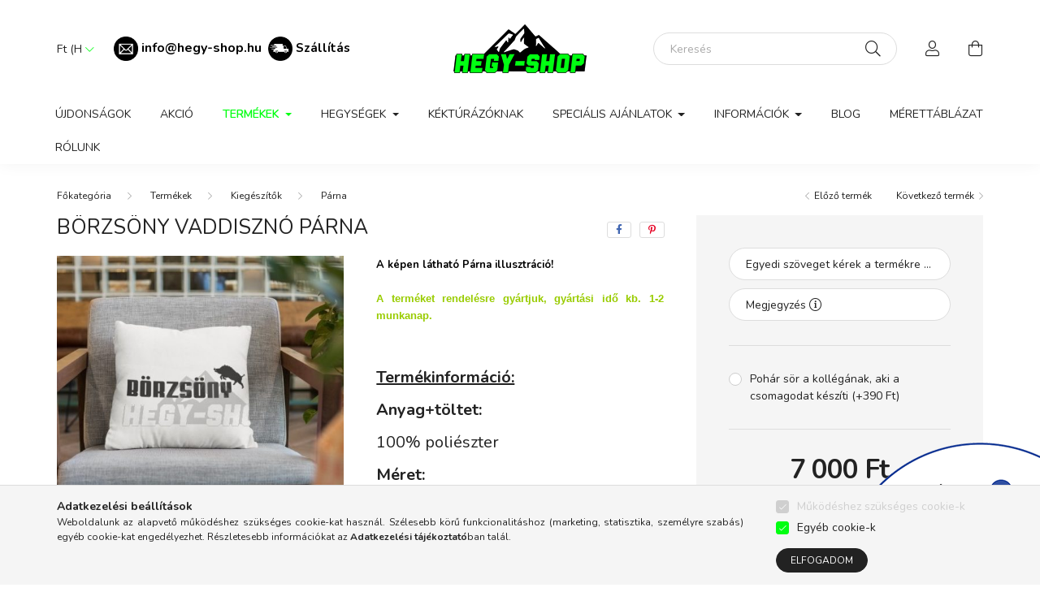

--- FILE ---
content_type: text/html; charset=UTF-8
request_url: https://hegy-shop.hu/Borzsony-Vaddiszno-Parna
body_size: 26529
content:
<!DOCTYPE html>
<html lang="hu">
    <head>
        <meta charset="utf-8">
<meta name="description" content="Börzsöny Vaddisznó Párna, A képen látható Párna illusztráció! A terméket rendelésre gyártjuk, gyártási idő kb. 1-2 munkanap. Termékinformáció: Anyag+töltet: 100">
<meta name="robots" content="index, follow">
<meta http-equiv="X-UA-Compatible" content="IE=Edge">
<meta property="og:site_name" content="Hegy-Shop" />
<meta property="og:title" content="Börzsöny Vaddisznó Párna - Hegy-Shop">
<meta property="og:description" content="Börzsöny Vaddisznó Párna, A képen látható Párna illusztráció! A terméket rendelésre gyártjuk, gyártási idő kb. 1-2 munkanap. Termékinformáció: Anyag+töltet: 100">
<meta property="og:type" content="product">
<meta property="og:url" content="https://hegy-shop.hu/Borzsony-Vaddiszno-Parna">
<meta property="og:image" content="https://hegy-shop.hu/img/12461/109452/109452.jpg">
<meta name="facebook-domain-verification" content="vnajvmi1sy8v51xvaf89q05e395ny9">
<meta name="google-site-verification" content="google-site-verification=7VroF3RdehXAdEoq5giy">
<meta name="p:domain_verify" content="aefb96cd7050aa370719290bc0ff57c6">
<meta property="fb:admins" content="326245678717769">
<meta name="theme-color" content="#247320">
<meta name="msapplication-TileColor" content="#247320">
<meta name="mobile-web-app-capable" content="yes">
<meta name="apple-mobile-web-app-capable" content="yes">
<meta name="MobileOptimized" content="320">
<meta name="HandheldFriendly" content="true">

<title>Börzsöny Vaddisznó Párna - Hegy-Shop</title>


<script>
var service_type="shop";
var shop_url_main="https://hegy-shop.hu";
var actual_lang="hu";
var money_len="0";
var money_thousend=" ";
var money_dec=",";
var shop_id=12461;
var unas_design_url="https:"+"/"+"/"+"hegy-shop.hu"+"/"+"!common_design"+"/"+"custom"+"/"+"hegy-shop.unas.hu"+"/";
var unas_design_code='0';
var unas_base_design_code='2000';
var unas_design_ver=4;
var unas_design_subver=0;
var unas_shop_url='https://hegy-shop.hu';
var responsive="yes";
var config_plus=new Array();
config_plus['product_tooltip']=1;
config_plus['cart_redirect']=1;
config_plus['money_type']='Ft';
config_plus['money_type_display']='Ft';
var lang_text=new Array();

var UNAS = UNAS || {};
UNAS.shop={"base_url":'https://hegy-shop.hu',"domain":'hegy-shop.hu',"username":'hegy-shop.unas.hu',"id":12461,"lang":'hu',"currency_type":'Ft',"currency_code":'HUF',"currency_rate":'1',"currency_length":0,"base_currency_length":0,"canonical_url":'https://hegy-shop.hu/Borzsony-Vaddiszno-Parna'};
UNAS.design={"code":'0',"page":'product_details'};
UNAS.api_auth="f6e959eacad44c35902f615ed7c5b299";
UNAS.customer={"email":'',"id":0,"group_id":0,"without_registration":0};
UNAS.shop["category_id"]="288931";
UNAS.shop["sku"]="109452";
UNAS.shop["product_id"]="381370294";
UNAS.shop["only_private_customer_can_purchase"] = false;
 

UNAS.text = {
    "button_overlay_close": `Bezár`,
    "popup_window": `Felugró ablak`,
    "list": `lista`,
    "updating_in_progress": `frissítés folyamatban`,
    "updated": `frissítve`,
    "is_opened": `megnyitva`,
    "is_closed": `bezárva`,
    "deleted": `törölve`,
    "consent_granted": `hozzájárulás megadva`,
    "consent_rejected": `hozzájárulás elutasítva`,
    "field_is_incorrect": `mező hibás`,
    "error_title": `Hiba!`,
    "product_variants": `termék változatok`,
    "product_added_to_cart": `A termék a kosárba került`,
    "product_added_to_cart_with_qty_problem": `A termékből csak [qty_added_to_cart] [qty_unit] került kosárba`,
    "product_removed_from_cart": `A termék törölve a kosárból`,
    "reg_title_name": `Név`,
    "reg_title_company_name": `Cégnév`,
    "number_of_items_in_cart": `Kosárban lévő tételek száma`,
    "cart_is_empty": `A kosár üres`,
    "cart_updated": `A kosár frissült`,
    "mandatory": `Kötelező!`
};


UNAS.text["delete_from_compare"]= `Törlés összehasonlításból`;
UNAS.text["comparison"]= `Összehasonlítás`;

UNAS.text["delete_from_favourites"]= `Törlés a kedvencek közül`;
UNAS.text["add_to_favourites"]= `Kedvencekhez`;








window.lazySizesConfig=window.lazySizesConfig || {};
window.lazySizesConfig.loadMode=1;
window.lazySizesConfig.loadHidden=false;

window.dataLayer = window.dataLayer || [];
function gtag(){dataLayer.push(arguments)};
gtag('js', new Date());
</script>

<script src="https://hegy-shop.hu/!common_packages/jquery/jquery-3.2.1.js?mod_time=1690980618"></script>
<script src="https://hegy-shop.hu/!common_packages/jquery/plugins/migrate/migrate.js?mod_time=1690980618"></script>
<script src="https://hegy-shop.hu/!common_packages/jquery/plugins/autocomplete/autocomplete.js?mod_time=1751452520"></script>
<script src="https://hegy-shop.hu/!common_packages/jquery/plugins/tools/overlay/overlay.js?mod_time=1753784914"></script>
<script src="https://hegy-shop.hu/!common_packages/jquery/plugins/tools/toolbox/toolbox.expose.js?mod_time=1724322378"></script>
<script src="https://hegy-shop.hu/!common_packages/jquery/plugins/lazysizes/lazysizes.min.js?mod_time=1690980618"></script>
<script src="https://hegy-shop.hu/!common_packages/jquery/own/shop_common/exploded/common.js?mod_time=1769410771"></script>
<script src="https://hegy-shop.hu/!common_packages/jquery/own/shop_common/exploded/common_overlay.js?mod_time=1754986322"></script>
<script src="https://hegy-shop.hu/!common_packages/jquery/own/shop_common/exploded/common_shop_popup.js?mod_time=1754991412"></script>
<script src="https://hegy-shop.hu/!common_packages/jquery/own/shop_common/exploded/page_product_details.js?mod_time=1751452520"></script>
<script src="https://hegy-shop.hu/!common_packages/jquery/own/shop_common/exploded/function_favourites.js?mod_time=1725525511"></script>
<script src="https://hegy-shop.hu/!common_packages/jquery/own/shop_common/exploded/function_compare.js?mod_time=1751452520"></script>
<script src="https://hegy-shop.hu/!common_packages/jquery/own/shop_common/exploded/function_recommend.js?mod_time=1751452520"></script>
<script src="https://hegy-shop.hu/!common_packages/jquery/own/shop_common/exploded/function_product_print.js?mod_time=1725525511"></script>
<script src="https://hegy-shop.hu/!common_packages/jquery/plugins/hoverintent/hoverintent.js?mod_time=1690980618"></script>
<script src="https://hegy-shop.hu/!common_packages/jquery/own/shop_tooltip/shop_tooltip.js?mod_time=1753441723"></script>
<script src="https://hegy-shop.hu/!common_packages/jquery/plugins/responsive_menu/responsive_menu-unas.js?mod_time=1690980618"></script>
<script src="https://hegy-shop.hu/!common_design/base/002000/main.js?mod_time=1753356622"></script>
<script src="https://hegy-shop.hu/!common_packages/jquery/plugins/flickity/flickity.pkgd.min.js?mod_time=1690980618"></script>
<script src="https://hegy-shop.hu/!common_packages/jquery/plugins/toastr/toastr.min.js?mod_time=1690980618"></script>
<script src="https://hegy-shop.hu/!common_packages/jquery/plugins/tippy/popper-2.4.4.min.js?mod_time=1690980618"></script>
<script src="https://hegy-shop.hu/!common_packages/jquery/plugins/tippy/tippy-bundle.umd.min.js?mod_time=1690980618"></script>
<script src="https://hegy-shop.hu/!common_packages/jquery/plugins/photoswipe/photoswipe.min.js?mod_time=1690980618"></script>
<script src="https://hegy-shop.hu/!common_packages/jquery/plugins/photoswipe/photoswipe-ui-default.min.js?mod_time=1690980618"></script>

<link href="https://hegy-shop.hu/temp/shop_12461_e64467741f971f968200e30f2f70a4c8.css?mod_time=1769603083" rel="stylesheet" type="text/css">

<link href="https://hegy-shop.hu/Borzsony-Vaddiszno-Parna" rel="canonical">
<link rel="apple-touch-icon" href="https://hegy-shop.hu/shop_ordered/12461/pic/apple-touch-icon.png">
<link id="favicon-16x16" rel="icon" type="image/png" href="https://hegy-shop.hu/shop_ordered/12461/pic/favicon-16x16.png" sizes="16x16">
<link id="favicon-32x32" rel="icon" type="image/png" href="https://hegy-shop.hu/shop_ordered/12461/pic/favicon-32x32.png" sizes="32x32">
<link id="favicon-192x192" rel="icon" type="image/png" href="https://hegy-shop.hu/shop_ordered/12461/pic/android-chrome-192x192.png" sizes="192x192">
<link href="https://hegy-shop.hu/shop_ordered/12461/pic/favicon.ico" rel="shortcut icon">
<script>
        var google_consent=1;
    
        gtag('consent', 'default', {
           'ad_storage': 'denied',
           'ad_user_data': 'denied',
           'ad_personalization': 'denied',
           'analytics_storage': 'denied',
           'functionality_storage': 'denied',
           'personalization_storage': 'denied',
           'security_storage': 'granted'
        });

    
        gtag('consent', 'update', {
           'ad_storage': 'denied',
           'ad_user_data': 'denied',
           'ad_personalization': 'denied',
           'analytics_storage': 'denied',
           'functionality_storage': 'denied',
           'personalization_storage': 'denied',
           'security_storage': 'granted'
        });

        </script>
    <script async src="https://www.googletagmanager.com/gtag/js?id=G-8ZNE54MCGX"></script>    <script>
    gtag('config', 'G-8ZNE54MCGX');

        </script>
        <script>
    var google_analytics=1;

                gtag('event', 'view_item', {
              "currency": "HUF",
              "value": '7000',
              "items": [
                  {
                      "item_id": "109452",
                      "item_name": "Börzsöny Vaddisznó Párna",
                      "item_category": "Termékek/Kiegészítők/Párna",
                      "price": '7000'
                  }
              ],
              'non_interaction': true
            });
               </script>
           <script>
        gtag('config', 'AW-408430142',{'allow_enhanced_conversions':true});
                </script>
            <script>
        var google_ads=1;

                gtag('event','remarketing', {
            'ecomm_pagetype': 'product',
            'ecomm_prodid': ["109452"],
            'ecomm_totalvalue': 7000        });
            </script>
        <!-- Google Tag Manager -->
    <script>(function(w,d,s,l,i){w[l]=w[l]||[];w[l].push({'gtm.start':
            new Date().getTime(),event:'gtm.js'});var f=d.getElementsByTagName(s)[0],
            j=d.createElement(s),dl=l!='dataLayer'?'&l='+l:'';j.async=true;j.src=
            'https://www.googletagmanager.com/gtm.js?id='+i+dl;f.parentNode.insertBefore(j,f);
        })(window,document,'script','dataLayer',' GTM-P5SP9BB');</script>
    <!-- End Google Tag Manager -->

    	<script>
	/* <![CDATA[ */
	$(document).ready(function() {
       $(document).bind("contextmenu",function(e) {
            return false;
       });
	});
	/* ]]> */
	</script>
		<script>
	/* <![CDATA[ */
	var omitformtags=["input", "textarea", "select"];
	omitformtags=omitformtags.join("|");
		
	function disableselect(e) {
		if (omitformtags.indexOf(e.target.tagName.toLowerCase())==-1) return false;
		if (omitformtags.indexOf(e.target.tagName.toLowerCase())==2) return false;
	}
		
	function reEnable() {
		return true;
	}
		
	if (typeof document.onselectstart!="undefined") {
		document.onselectstart=new Function ("return false");
	} else {
		document.onmousedown=disableselect;
		document.onmouseup=reEnable;
	}
	/* ]]> */
	</script>
	
    <script>
    var facebook_pixel=1;
    /* <![CDATA[ */
        !function(f,b,e,v,n,t,s){if(f.fbq)return;n=f.fbq=function(){n.callMethod?
            n.callMethod.apply(n,arguments):n.queue.push(arguments)};if(!f._fbq)f._fbq=n;
            n.push=n;n.loaded=!0;n.version='2.0';n.queue=[];t=b.createElement(e);t.async=!0;
            t.src=v;s=b.getElementsByTagName(e)[0];s.parentNode.insertBefore(t,s)}(window,
                document,'script','//connect.facebook.net/en_US/fbevents.js');

        fbq('init', '433283371426806');
                fbq('track', 'PageView', {}, {eventID:'PageView.aXr-IP3eNwnKEqAmy5fqaAAAHhA'});
        
        fbq('track', 'ViewContent', {
            content_name: 'Börzsöny Vaddisznó Párna',
            content_category: 'Termékek > Kiegészítők > Párna',
            content_ids: ['109452'],
            contents: [{'id': '109452', 'quantity': '1'}],
            content_type: 'product',
            value: 7000,
            currency: 'HUF'
        }, {eventID:'ViewContent.aXr-IP3eNwnKEqAmy5fqaAAAHhA'});

        
        $(document).ready(function() {
            $(document).on("addToCart", function(event, product_array){
                facebook_event('AddToCart',{
					content_name: product_array.name,
					content_category: product_array.category,
					content_ids: [product_array.sku],
					contents: [{'id': product_array.sku, 'quantity': product_array.qty}],
					content_type: 'product',
					value: product_array.price,
					currency: 'HUF'
				}, {eventID:'AddToCart.' + product_array.event_id});
            });

            $(document).on("addToFavourites", function(event, product_array){
                facebook_event('AddToWishlist', {
                    content_ids: [product_array.sku],
                    content_type: 'product'
                }, {eventID:'AddToFavourites.' + product_array.event_id});
            });
        });

    /* ]]> */
    </script>
        <!-- Tiktok pixel -->
        <script>
            !function (w, d, t) {
                w.TiktokAnalyticsObject=t;var ttq=w[t]=w[t]||[];ttq.methods=["page","track","identify","instances","debug","on","off","once","ready","alias","group","enableCookie","disableCookie"],ttq.setAndDefer=function(t,e){t[e]=function(){t.push([e].concat(Array.prototype.slice.call(arguments,0)))}};for(var i=0;i<ttq.methods.length;i++)ttq.setAndDefer(ttq,ttq.methods[i]);ttq.instance=function(t){for(var e=ttq._i[t]||[],n=0;n<ttq.methods.length;n++)ttq.setAndDefer(e,ttq.methods[n]);return e},ttq.load=function(e,n){var i="https://analytics.tiktok.com/i18n/pixel/events.js";ttq._i=ttq._i||{},ttq._i[e]=[],ttq._i[e]._u=i,ttq._t=ttq._t||{},ttq._t[e]=+new Date,ttq._o=ttq._o||{},ttq._o[e]=n||{};var o=document.createElement("script");o.type="text/javascript",o.async=!0,o.src=i+"?sdkid="+e+"&lib="+t;var a=document.getElementsByTagName("script")[0];a.parentNode.insertBefore(o,a)};

                ttq.load('<script> !function (w, d, t) {   w.TiktokAnalyticsObject=t;var ttq=w[t]=w[t]||[];ttq.methods=["page"');
                ttq.page();
            }(window, document, 'ttq');

            
            
            
            
            
                            ttq.track('ViewContent', {
                    content_type: "product",
                    content_id: "109452",
                    content_name: "Börzsöny Vaddisznó Párna",
                    content_category: "Termékek|Kiegészítők|Párna",
                    price: "7000"
                })
            
            
            $(document).ready(function () {
                $(document).on('addToCart', function (event, product) {
                    ttq.track('AddToCart', {
                        content_type: 'product',
                        content_name: product.name,
                        content_id: product.sku,
                        content_category: product.category,
                        price: product.price,
                        quantity: product.qty
                    });
                });

                $(document).on('addToFavourites', function (event, product) {
                    ttq.track('AddToWishlist', {
                        content_type: 'product',
                        content_id: product.sku,
                        content_name: product.name,
                    });
                });
            });
        </script>
        
<!-- Glami Base Pixel -->
<script>
  (function(f,a,s,h,i,o,n) {f["GlamiTrackerObject"] = i;
  f[i]=f[i]||function(){(f[i].q=f[i].q||[]).push(arguments)};o=a.createElement(s),
  n=a.getElementsByTagName(s)[0];o.async=1;o.src=h;n.parentNode.insertBefore(o,n)
  })(window, document, "script", "//www.glami.hu/js/compiled/pt.js", "glami");
  
  glami("create","D90B0807A13AACBCC46477FB85EDBCD9","hu");
  glami("track","pageview");
</script>
<!-- Glami Base Pixel -->

<!-- Glami Viewcontent (art) Pixel -->
<script>
  glami("track","ViewContent", {
    content_type: "product",
    item_ids: ["109452"],
    product_names: ["Börzsöny Vaddisznó Párna"],
  });

  $(document).ready(function(){
    $(document).on("addToCart", function(event, product_array){
      glami("track","AddToCart", {
        item_ids: [product_array.sku],
        product_names: ["Börzsöny Vaddisznó Párna"],
        value: product_array.price,
        currency: "HUF",
      });
    });
  });
</script>
<!-- Glami Viewcontent (art) Pixel -->


        <meta content="width=device-width, initial-scale=1.0" name="viewport" />
        <link rel="preconnect" href="https://fonts.gstatic.com">
        <link rel="preload" href="https://fonts.googleapis.com/css2?family=Nunito:wght@400;700&display=swap" as="style" />
        <link rel="stylesheet" href="https://fonts.googleapis.com/css2?family=Nunito:wght@400;700&display=swap" media="print" onload="this.media='all'">
        <noscript>
            <link rel="stylesheet" href="https://fonts.googleapis.com/css2?family=Nunito:wght@400;700&display=swap" />
        </noscript>

        
        
        
                    
            
            
            
            
            
            
            
                
        
        

        
        
        
        
        
    </head>

                
                
    
    
    
    
    <body class='design_ver4' id="ud_shop_artdet">
    
        <!-- Google Tag Manager (noscript) -->
    <noscript><iframe src="https://www.googletagmanager.com/ns.html?id= GTM-P5SP9BB"
                      height="0" width="0" style="display:none;visibility:hidden"></iframe></noscript>
    <!-- End Google Tag Manager (noscript) -->
        <div id="fb-root"></div>
    <script>
        window.fbAsyncInit = function() {
            FB.init({
                xfbml            : true,
                version          : 'v22.0'
            });
        };
    </script>
    <script async defer crossorigin="anonymous" src="https://connect.facebook.net/hu_HU/sdk.js"></script>
    <div id="image_to_cart" style="display:none; position:absolute; z-index:100000;"></div>
<div class="overlay_common overlay_warning" id="overlay_cart_add"></div>
<script>$(document).ready(function(){ overlay_init("cart_add",{"onBeforeLoad":false}); });</script>
<div id="overlay_login_outer"></div>	
	<script>
	$(document).ready(function(){
	    var login_redir_init="";

		$("#overlay_login_outer").overlay({
			onBeforeLoad: function() {
                var login_redir_temp=login_redir_init;
                if (login_redir_act!="") {
                    login_redir_temp=login_redir_act;
                    login_redir_act="";
                }

									$.ajax({
						type: "GET",
						async: true,
						url: "https://hegy-shop.hu/shop_ajax/ajax_popup_login.php",
						data: {
							shop_id:"12461",
							lang_master:"hu",
                            login_redir:login_redir_temp,
							explicit:"ok",
							get_ajax:"1"
						},
						success: function(data){
							$("#overlay_login_outer").html(data);
							if (unas_design_ver >= 5) $("#overlay_login_outer").modal('show');
							$('#overlay_login1 input[name=shop_pass_login]').keypress(function(e) {
								var code = e.keyCode ? e.keyCode : e.which;
								if(code.toString() == 13) {		
									document.form_login_overlay.submit();		
								}	
							});	
						}
					});
								},
			top: 50,
			mask: {
	color: "#000000",
	loadSpeed: 200,
	maskId: "exposeMaskOverlay",
	opacity: 0.7
},
			closeOnClick: (config_plus['overlay_close_on_click_forced'] === 1),
			onClose: function(event, overlayIndex) {
				$("#login_redir").val("");
			},
			load: false
		});
		
			});
	function overlay_login() {
		$(document).ready(function(){
			$("#overlay_login_outer").overlay().load();
		});
	}
	function overlay_login_remind() {
        if (unas_design_ver >= 5) {
            $("#overlay_remind").overlay().load();
        } else {
            $(document).ready(function () {
                $("#overlay_login_outer").overlay().close();
                setTimeout('$("#overlay_remind").overlay().load();', 250);
            });
        }
	}

    var login_redir_act="";
    function overlay_login_redir(redir) {
        login_redir_act=redir;
        $("#overlay_login_outer").overlay().load();
    }
	</script>  
	<div class="overlay_common overlay_info" id="overlay_remind"></div>
<script>$(document).ready(function(){ overlay_init("remind",[]); });</script>

	<script>
    	function overlay_login_error_remind() {
		$(document).ready(function(){
			load_login=0;
			$("#overlay_error").overlay().close();
			setTimeout('$("#overlay_remind").overlay().load();', 250);	
		});
	}
	</script>  
	<div class="overlay_common overlay_info" id="overlay_newsletter"></div>
<script>$(document).ready(function(){ overlay_init("newsletter",[]); });</script>

<script>
function overlay_newsletter() {
    $(document).ready(function(){
        $("#overlay_newsletter").overlay().load();
    });
}
</script>
<div class="overlay_common overlay_error" id="overlay_script"></div>
<script>$(document).ready(function(){ overlay_init("script",[]); });</script>
    <script>
    $(document).ready(function() {
        $.ajax({
            type: "GET",
            url: "https://hegy-shop.hu/shop_ajax/ajax_stat.php",
            data: {master_shop_id:"12461",get_ajax:"1"}
        });
    });
    </script>
    

    <div id="container" class="page_shop_artdet_109452 filter-not-exists">
                

        <header class="header js-header">
            <div class="header-inner js-header-inner">
                <div class="container">
                    <div class="row gutters-5 flex-nowrap justify-content-center align-items-center py-3 py-lg-5">
                        <div class="header__left col">
                            <div class="header__left-inner d-flex align-items-center">
                                <button type="button" class="hamburger__btn dropdown--btn d-lg-none" id="hamburger__btn" aria-label="hamburger button" data-btn-for=".hamburger__dropdown">
                                    <span class="hamburger__btn-icon icon--hamburger"></span>
                                </button>
                                
                                    <div class="currency-box-desktop flex-shrink-0">
        <form action="https://hegy-shop.hu/shop_moneychange.php" name="form_moneychange" method="post"><input name="file_back" type="hidden" value="/Borzsony-Vaddiszno-Parna">
            <div class="currency-select-group form-group form-select-group mb-0">
                <select class="form-control border-0 money-select" aria-label="Pénznem váltás" name="session_money_select" id="session_money_select2" onchange="document.form_moneychange.submit();">
                    <option value="-1" selected="selected">Ft (HUF)</option>
                                            <option value="0">EUR</option>
                                    </select>
            </div>
        </form>
            </div>

                                    <div class="js-element header_text_section_2 d-none d-lg-block" data-element-name="header_text_section_2">
        <div class="element__content ">
                            <div class="element__html slide-1"><p><span style="font-size: 16px;"><strong> <img src="https://hegy-shop.hu/shop_ordered/12461/pic/email-png.png" width="30" height="30" alt="" /><span style="color: #000000;"> </span><span style="color: #008000;"><a href="mailto:info@hegy-shop.hu"><span style="color: #000000;">info@hegy-shop.hu</span></a>  <img src="https://hegy-shop.hu/shop_ordered/12461/pic/szallitas2.png" width="30" height="30" alt="" /> <span style="font-size: 15px; color: #000000;"><a href="https://hegy-shop.hu/shop_contact.php?tab=shipping" style="color: #000000;">Szállítás</a></span><br /></span></strong></span><strong><span style="font-size: 15px; color: #000000;"></span></strong></p></div>
                    </div>
    </div>

                            </div>
                        </div>

                            <div id="header_logo_img" class="js-element logo col-auto flex-shrink-1" data-element-name="header_logo">
        <div class="header_logo-img-container">
            <div class="header_logo-img-wrapper">
                                                <a href="https://hegy-shop.hu/">                    <picture>
                                                <source media="(max-width: 575.98px)" srcset="https://hegy-shop.hu/!common_design/custom/hegy-shop.unas.hu/element/layout_hu_header_logo-260x60_1_small.png?time=1680961321 174w, https://hegy-shop.hu/!common_design/custom/hegy-shop.unas.hu/element/layout_hu_header_logo-260x60_1_small_retina.png?time=1680961321 348w" sizes="174px"/>
                                                <source srcset="https://hegy-shop.hu/!common_design/custom/hegy-shop.unas.hu/element/layout_hu_header_logo-260x60_1_default.png?time=1680961321 1x, https://hegy-shop.hu/!common_design/custom/hegy-shop.unas.hu/element/layout_hu_header_logo-260x60_1_default_retina.png?time=1680961321 2x" />
                        <img                              src="https://hegy-shop.hu/!common_design/custom/hegy-shop.unas.hu/element/layout_hu_header_logo-260x60_1_default.png?time=1680961321"                             
                             alt="Hegy-Shop                        "/>
                    </picture>
                    </a>                                        </div>
        </div>
    </div>


                        <div class="header__right col">
                            <div class="header__right-inner d-flex align-items-center justify-content-end">
                                <div class="search-box browser-is-chrome">
    <div class="search-box__inner position-relative ml-auto js-search" id="box_search_content">
        <form name="form_include_search" id="form_include_search" action="https://hegy-shop.hu/shop_search.php" method="get">
            <div class="box-search-group mb-0">
                <input data-stay-visible-breakpoint="992" name="search" id="box_search_input" value="" pattern=".{3,100}"
                       title="Hosszabb kereső kifejezést írjon be!" aria-label="Keresés" placeholder="Keresés" type="text" maxlength="100"
                       class="ac_input form-control js-search-input" autocomplete="off" required                >
                <div class="search-box__search-btn-outer input-group-append" title='Keresés'>
                    <button class="search-btn" aria-label="Keresés">
                        <span class="search-btn-icon icon--search"></span>
                    </button>
                    <button type="button" onclick="$('.js-search-smart-autocomplete').addClass('is-hidden');$(this).addClass('is-hidden');" class='search-close-btn text-right d-lg-none is-hidden' aria-label="">
                        <span class="search-close-btn-icon icon--close"></span>
                    </button>
                </div>
                <div class="search__loading">
                    <div class="loading-spinner--small"></div>
                </div>
            </div>
            <div class="search-box__mask"></div>
        </form>
        <div class="ac_results"></div>
    </div>
</div>
<script>
    $(document).ready(function(){
       $(document).on('smartSearchCreate smartSearchOpen smartSearchHasResult', function(e){
           if (e.type !== 'smartSearchOpen' || (e.type === 'smartSearchOpen' && $('.js-search-smart-autocomplete').children().length > 0)) {
               $('.search-close-btn').removeClass('is-hidden');
           }
       });
       $(document).on('smartSearchClose smartSearchEmptyResult', function(){
           $('.search-close-btn').addClass('is-hidden');
       });
       $(document).on('smartSearchInputLoseFocus', function(){
           if ($('.js-search-smart-autocomplete').length>0) {
               setTimeout(function () {
                   let height = $(window).height() - ($('.js-search-smart-autocomplete').offset().top - $(window).scrollTop()) - 20;
                   $('.search-smart-autocomplete').css('max-height', height + 'px');
               }, 300);
           }
       });
    });
</script>


                                                    <button type="button" class="profile__btn js-profile-btn dropdown--btn d-none d-lg-block" id="profile__btn" data-orders="https://hegy-shop.hu/shop_order_track.php" aria-label="profile button" data-btn-for=".profile__dropdown">
            <span class="profile__btn-icon icon--head"></span>
        </button>
            
                                <button class="cart-box__btn dropdown--btn" aria-label="cart button" type="button" data-btn-for=".cart-box__dropdown">
                                    <span class="cart-box__btn-icon icon--cart">
                                            <span id="box_cart_content" class="cart-box">            </span>
                                    </span>
                                </button>
                            </div>
                        </div>
                    </div>
                </div>
                                <nav class="navbar d-none d-lg-flex navbar-expand navbar-light">
                    <div class="container">
                        <ul class="navbar-nav mx-auto js-navbar-nav">
                                        <li class="nav-item spec-item js-nav-item-new">
                    <a class="nav-link" href="https://hegy-shop.hu/uj-termekek" >
                    Újdonságok
                    </a>

            </li>
    <li class="nav-item js-nav-item-796553">
                    <a class="nav-link" href="https://hegy-shop.hu/akcio" >
                    Akció
                    </a>

            </li>
    <li class="nav-item dropdown js-nav-item-721662">
                    <a class="nav-link dropdown-toggle" href="https://hegy-shop.hu/termekek"  role="button" data-toggle="dropdown" aria-haspopup="true" aria-expanded="false">
                    Termékek
                    </a>

        			<ul class="dropdown-menu fade-up dropdown--cat dropdown--level-1">
            <li class="nav-item-644626">
            <a class="dropdown-item" href="https://hegy-shop.hu/Ferfi-ruhazat" >Férfi ruházat
                        </a>
        </li>
            <li class="nav-item-965816">
            <a class="dropdown-item" href="https://hegy-shop.hu/Noi-ruhazat" >Női ruházat
                        </a>
        </li>
            <li class="nav-item-149337">
            <a class="dropdown-item" href="https://hegy-shop.hu/Gyerek-ruhazat" >Gyerek ruházat
                        </a>
        </li>
            <li class="nav-item-551696">
            <a class="dropdown-item" href="https://hegy-shop.hu/Kiegeszitok" >Kiegészítők
                        </a>
        </li>
    
    
        <li class="dropdown-banner mt-5">A túrázás szerelmeseinek készített kényelmes és stílusos termékek – túraruházat, kiegészítők és ajándéktárgyak, amelyek a természet iránti elkötelezettséget tükrözik.</li>
    </ul>


            </li>
    <li class="nav-item dropdown js-nav-item-241999">
                    <a class="nav-link dropdown-toggle" href="https://hegy-shop.hu/Hegysegek"  role="button" data-toggle="dropdown" aria-haspopup="true" aria-expanded="false">
                    Hegységek
                    </a>

        			<ul class="dropdown-menu fade-up dropdown--cat dropdown--level-1">
            <li class="nav-item-404433">
            <a class="dropdown-item" href="https://hegy-shop.hu/matra" >Mátra
                        </a>
        </li>
            <li class="nav-item-974238">
            <a class="dropdown-item" href="https://hegy-shop.hu/borzsony" >Börzsöny
                        </a>
        </li>
            <li class="nav-item-223303">
            <a class="dropdown-item" href="https://hegy-shop.hu/bukk" >Bükk
                        </a>
        </li>
            <li class="nav-item-543594">
            <a class="dropdown-item" href="https://hegy-shop.hu/pilis" >Pilis
                        </a>
        </li>
            <li class="nav-item-346147">
            <a class="dropdown-item" href="https://hegy-shop.hu/bakony" >Bakony
                        </a>
        </li>
            <li class="nav-item-387736">
            <a class="dropdown-item" href="https://hegy-shop.hu/cserhat" >Cserhát
                        </a>
        </li>
            <li class="nav-item-905131">
            <a class="dropdown-item" href="https://hegy-shop.hu/mecsek" >Mecsek
                        </a>
        </li>
            <li class="nav-item-173511">
            <a class="dropdown-item" href="https://hegy-shop.hu/zemplen" >Zemplén
                        </a>
        </li>
            <li class="nav-item-395763">
            <a class="dropdown-item" href="https://hegy-shop.hu/visegradi-hegyseg" >Visegrádi-hegység
                        </a>
        </li>
            <li class="nav-item-597790">
            <a class="dropdown-item" href="https://hegy-shop.hu/Gerecse" >Gerecse
                        </a>
        </li>
    
        <li>
        <a class="dropdown-item nav-item__all-cat" href="https://hegy-shop.hu/Hegysegek">További kategóriák</a>
    </li>
    
        <li class="dropdown-banner mt-5">Fedezd fel a magyar hegyvidéki tájakat, és élvezd a túrázást kényelmes, stílusos ruházattal és kiegészítőkkel. A természet mindenki számára elérhető, és mi segítünk, hogy a túrázás igazi élménnyé váljon!</li>
    </ul>


            </li>
    <li class="nav-item js-nav-item-739199">
                    <a class="nav-link" href="https://hegy-shop.hu/kekturazoknak" >
                    Kéktúrázóknak
                    </a>

            </li>
    <li class="nav-item dropdown js-nav-item-350049">
                    <a class="nav-link dropdown-toggle" href="https://hegy-shop.hu/specialis-ajanlatok"  role="button" data-toggle="dropdown" aria-haspopup="true" aria-expanded="false">
                    Speciális Ajánlatok
                    </a>

        			<ul class="dropdown-menu fade-up dropdown--cat dropdown--level-1">
            <li class="nav-item-701539">
            <a class="dropdown-item" href="https://hegy-shop.hu/Hegy-Shop-Ajandekutalvanyok" >Ajándékutalványok
                        </a>
        </li>
            <li class="nav-item-915054">
            <a class="dropdown-item" href="https://hegy-shop.hu/Egyedi-Ajandaktargyak" >Egyedi ajándéktárgyak
                        </a>
        </li>
            <li class="nav-item-235389">
            <a class="dropdown-item" href="https://hegy-shop.hu/Anyak-napja" >Anyák napja 
                        </a>
        </li>
            <li class="nav-item-252566">
            <a class="dropdown-item" href="https://hegy-shop.hu/Halloween" >Halloween
                        </a>
        </li>
            <li class="nav-item-813236">
            <a class="dropdown-item" href="https://hegy-shop.hu/karacsony-2023" >Karácsony
                        </a>
        </li>
            <li class="nav-item-245831">
            <a class="dropdown-item" href="https://hegy-shop.hu/turakutyaknak" >Túrakutyáknak
                        </a>
        </li>
            <li class="nav-item-304345">
            <a class="dropdown-item" href="https://hegy-shop.hu/MancsTapasz-tamogato-termekek" >MancsTapasz Alapítvány Támogató Termékek
                        </a>
        </li>
    
    
        <li class="dropdown-banner mt-5">Ajándékok különleges alkalmakra – válogass anyák napi, karácsonyi vagy halloween termékeinkből, amelyek mind azt az üzenetet hordozzák, hogy a természet és a közösség szeretete mindenkinek fontos.</li>
    </ul>


            </li>

    
                                    			<li class="nav-item dropdown js-nav-item-314358">
							<a class="nav-link dropdown-toggle" href="https://hegy-shop.hu/Informaciok" role="button" data-toggle="dropdown" aria-haspopup="true" aria-expanded="false">
							Információk
							</a>

							<ul class="dropdown-menu fade-up dropdown--menu dropdown-level--1">
			<li class="nav-item-681662">
			<a class="dropdown-item" href="https://hegy-shop.hu/hasznos-informaciok-rendeles-elott" >Hasznos információk vásárlás előtt</a>
		</li>
			<li class="nav-item-850569">
			<a class="dropdown-item" href="https://hegy-shop.hu/pontgyujto" >Pontgyűjtés</a>
		</li>
	</ul>

					</li>
			<li class="nav-item js-nav-item-277815">
							<a class="nav-link" href="https://hegy-shop.hu/Blog" >
							 Blog
							</a>

					</li>
			<li class="nav-item js-nav-item-410339">
							<a class="nav-link" href="https://hegy-shop.hu/merettablazat" >
							Mérettáblázat
							</a>

					</li>
			<li class="nav-item js-nav-item-748900">
							<a class="nav-link" href="https://hegy-shop.hu/rolunk" >
							Rólunk
							</a>

					</li>
	
    
                        </ul>
                    </div>
                </nav>

                <script>
                    $(document).ready(function () {
                                                    $('.nav-item.dropdown').hoverIntent({
                                over: function () {
                                    handleCloseDropdowns();
                                    var thisNavLink = $('> .nav-link', this);
                                    var thisNavItem = thisNavLink.parent();
                                    var thisDropdownMenu = thisNavItem.find('.dropdown-menu');
                                    var thisNavbarNav = $('.js-navbar-nav');

                                    /*remove is-opened class form the rest menus (cat+plus)*/
                                    thisNavbarNav.find('.show').not(thisNavItem).removeClass('show');
                                    thisNavLink.attr('aria-expanded','true');
                                    thisNavItem.addClass('show');
                                    thisDropdownMenu.addClass('show');
                                },
                                out: function () {
                                    handleCloseDropdowns();
                                    var thisNavLink = $('> .nav-link', this);
                                    var thisNavItem = thisNavLink.parent();
                                    var thisDropdownMenu = thisNavItem.find('.dropdown-menu');

                                    /*remove is-opened class form the rest menus (cat+plus)*/
                                    thisNavLink.attr('aria-expanded','false');
                                    thisNavItem.removeClass('show');
                                    thisDropdownMenu.removeClass('show');
                                },
                                interval: 100,
                                sensitivity: 10,
                                timeout: 250
                            });
                                            });
                </script>
                            </div>
        </header>
                        <main class="main">
                        
            
    <link rel="stylesheet" type="text/css" href="https://hegy-shop.hu/!common_packages/jquery/plugins/photoswipe/css/default-skin.min.css">
    <link rel="stylesheet" type="text/css" href="https://hegy-shop.hu/!common_packages/jquery/plugins/photoswipe/css/photoswipe.min.css">
    
    
    <script>
        var $clickElementToInitPs = '.js-init-ps';

        var initPhotoSwipeFromDOM = function() {
            var $pswp = $('.pswp')[0];
            var $psDatas = $('.photoSwipeDatas');

            $psDatas.each( function() {
                var $pics = $(this),
                    getItems = function() {
                        var items = [];
                        $pics.find('a').each(function() {
                            var $this = $(this),
                                $href   = $this.attr('href'),
                                $size   = $this.data('size').split('x'),
                                $width  = $size[0],
                                $height = $size[1],
                                item = {
                                    src : $href,
                                    w   : $width,
                                    h   : $height
                                };
                            items.push(item);
                        });
                        return items;
                    };

                var items = getItems();

                $($clickElementToInitPs).on('click', function (event) {
                    var $this = $(this);
                    event.preventDefault();

                    var $index = parseInt($this.attr('data-loop-index'));
                    var options = {
                        index: $index,
                        history: false,
                        bgOpacity: 0.5,
                        shareEl: false,
                        showHideOpacity: true,
                        getThumbBoundsFn: function (index) {
                            /** azon képeről nagyítson a photoswipe, melyek láthatók
                             **/
                            var thumbnails = $($clickElementToInitPs).map(function() {
                                var $this = $(this);
                                if ($this.is(":visible")) {
                                    return this;
                                }
                            }).get();
                            var thumbnail = thumbnails[index];
                            var pageYScroll = window.pageYOffset || document.documentElement.scrollTop;
                            var zoomedImgHeight = items[index].h;
                            var zoomedImgWidth = items[index].w;
                            var zoomedImgRatio = zoomedImgHeight / zoomedImgWidth;
                            var rect = thumbnail.getBoundingClientRect();
                            var zoomableImgHeight = rect.height;
                            var zoomableImgWidth = rect.width;
                            var zoomableImgRatio = (zoomableImgHeight / zoomableImgWidth);
                            var offsetY = 0;
                            var offsetX = 0;
                            var returnWidth = zoomableImgWidth;

                            if (zoomedImgRatio < 1) { /* a nagyított kép fekvő */
                                if (zoomedImgWidth < zoomableImgWidth) { /*A nagyított kép keskenyebb */
                                    offsetX = (zoomableImgWidth - zoomedImgWidth) / 2;
                                    offsetY = (Math.abs(zoomableImgHeight - zoomedImgHeight)) / 2;
                                    returnWidth = zoomedImgWidth;
                                } else { /*A nagyított kép szélesebb */
                                    offsetY = (zoomableImgHeight - (zoomableImgWidth * zoomedImgRatio)) / 2;
                                }

                            } else if (zoomedImgRatio > 1) { /* a nagyított kép álló */
                                if (zoomedImgHeight < zoomableImgHeight) { /*A nagyított kép alacsonyabb */
                                    offsetX = (zoomableImgWidth - zoomedImgWidth) / 2;
                                    offsetY = (zoomableImgHeight - zoomedImgHeight) / 2;
                                    returnWidth = zoomedImgWidth;
                                } else { /*A nagyított kép magasabb */
                                    offsetX = (zoomableImgWidth - (zoomableImgHeight / zoomedImgRatio)) / 2;
                                    if (zoomedImgRatio > zoomableImgRatio) returnWidth = zoomableImgHeight / zoomedImgRatio;
                                }
                            } else { /*A nagyított kép négyzetes */
                                if (zoomedImgWidth < zoomableImgWidth) { /*A nagyított kép keskenyebb */
                                    offsetX = (zoomableImgWidth - zoomedImgWidth) / 2;
                                    offsetY = (Math.abs(zoomableImgHeight - zoomedImgHeight)) / 2;
                                    returnWidth = zoomedImgWidth;
                                } else { /*A nagyított kép szélesebb */
                                    offsetY = (zoomableImgHeight - zoomableImgWidth) / 2;
                                }
                            }

                            return {x: rect.left + offsetX, y: rect.top + pageYScroll + offsetY, w: returnWidth};
                        },
                        getDoubleTapZoom: function (isMouseClick, item) {
                            if (isMouseClick) {
                                return 1;
                            } else {
                                return item.initialZoomLevel < 0.7 ? 1 : 1.5;
                            }
                        }
                    };

                    var photoSwipe = new PhotoSwipe($pswp, PhotoSwipeUI_Default, items, options);
                    photoSwipe.init();
                });
            });
        };
    </script>

    
    
<div id="page_artdet_content" class="artdet artdet--type-1">
            <div class="fixed-cart bg-primary shadow-sm js-fixed-cart" id="artdet__fixed-cart">
            <div class="container">
                <div class="row gutters-5 align-items-center py-3">
                    <div class="col-auto">
                        <img class="navbar__fixed-cart-img lazyload" width="50" height="50" src="https://hegy-shop.hu/main_pic/space.gif" data-src="https://hegy-shop.hu/img/12461/109452/50x50,r/109452.jpg?time=1681077680" data-srcset="https://hegy-shop.hu/img/12461/109452/100x100,r/109452.jpg?time=1681077680 2x" alt="Börzsöny Vaddisznó Párna" />
                    </div>
                    <div class="col">
                        <div class="d-flex flex-column flex-md-row align-items-md-center">
                            <div class="fixed-cart__name line-clamp--2-12">Börzsöny Vaddisznó Párna
</div>
                                                            <div class="fixed-cart__price with-rrp row gutters-5 align-items-baseline ml-md-auto ">
                                                                            <div class="artdet__price-base product-price--base">
                                            <span class="fixed-cart__price-base-value"><span id='price_net_brutto_109452' class='price_net_brutto_109452'>7 000</span> Ft</span>                                        </div>
                                                                                                        </div>
                                                    </div>
                    </div>
                    <div class="col-auto">
                        <button class="navbar__fixed-cart-btn btn btn-primary" type="button" onclick="$('.artdet__cart-btn').trigger('click');"  >Kosárba</button>
                    </div>
                </div>
            </div>
        </div>
        <script>
            $(document).ready(function () {
                var $itemVisibilityCheck = $(".js-main-cart-btn");
                var $stickyElement = $(".js-fixed-cart");

                $(window).scroll(function () {
                    if ($(this).scrollTop() + 60 > $itemVisibilityCheck.offset().top) {
                        $stickyElement.addClass('is-visible');
                    } else {
                        $stickyElement.removeClass('is-visible');
                    }
                });
            });
        </script>
        <div class="artdet__breadcrumb-prev-next">
        <div class="container">
            <div class="row gutters-10">
                <div class="col-md">
                        <nav id="breadcrumb" aria-label="breadcrumb">
                                <ol class="breadcrumb level-3">
                <li class="breadcrumb-item">
                                        <a class="breadcrumb-item breadcrumb-item--home" href="https://hegy-shop.hu/sct/0/" aria-label="Főkategória" title="Főkategória"></a>
                                    </li>
                                <li class="breadcrumb-item">
                                        <a class="breadcrumb-item" href="https://hegy-shop.hu/termekek">Termékek</a>
                                    </li>
                                <li class="breadcrumb-item">
                                        <a class="breadcrumb-item" href="https://hegy-shop.hu/Kiegeszitok">Kiegészítők</a>
                                    </li>
                                <li class="breadcrumb-item">
                                        <a class="breadcrumb-item" href="https://hegy-shop.hu/parna">Párna</a>
                                    </li>
                            </ol>
            <script>
                $("document").ready(function(){
                                        $(".js-nav-item-721662").addClass("active");
                                        $(".js-nav-item-551696").addClass("active");
                                        $(".js-nav-item-288931").addClass("active");
                                    });
            </script>
                </nav>

                </div>
                                    <div class="col-md-auto">
                        <div class="artdet__pagination d-flex py-3 py-md-0 mb-3 mb-md-4">
                            <button class="artdet__pagination-btn artdet__pagination-prev btn btn-text icon--b-arrow-left" type="button" onclick="product_det_prevnext('https://hegy-shop.hu/Borzsony-Vaddiszno-Parna','?cat=288931&sku=109452&action=prev_js')">Előző termék</button>
                            <button class="artdet__pagination-btn artdet__pagination-next btn btn-text icon--a-arrow-right ml-auto ml-md-5" type="button" onclick="product_det_prevnext('https://hegy-shop.hu/Borzsony-Vaddiszno-Parna','?cat=288931&sku=109452&action=next_js')" >Következő termék</button>
                        </div>
                    </div>
                            </div>
        </div>
    </div>

    <script>
<!--
var lang_text_warning=`Figyelem!`
var lang_text_required_fields_missing=`Kérjük töltse ki a kötelező mezők mindegyikét!`
function formsubmit_artdet() {
   cart_add("109452","",null,1)
}
$(document).ready(function(){
	select_base_price("109452",1);
	
	
});
// -->
</script>


    <form name="form_temp_artdet">

    <div class="artdet__pic-data-wrap mb-3 mb-lg-5 js-product">
        <div class="container">
            <div class="row main-block">
                <div class="artdet__img-data-left col-md-6 col-lg-7 col-xl-8">
                    <div class="artdet__name-wrap mb-4">
                        <div class="row align-items-center">
                            <div class="col-sm col-md-12 col-xl">
                                <div class="d-flex flex-wrap align-items-center">
                                                                        <h1 class='artdet__name line-clamp--3-12'>Börzsöny Vaddisznó Párna
</h1>
                                </div>
                            </div>
                                                            <div class="col-sm-auto col-md col-xl-auto text-right">
                                                                                                                <div class="artdet__social font-s d-flex align-items-center justify-content-sm-end">
                                                                                                                                                <button class="artdet__social-icon artdet__social-icon--facebook" type="button" aria-label="facebook" data-tippy="facebook" onclick='window.open("https://www.facebook.com/sharer.php?u=https%3A%2F%2Fhegy-shop.hu%2FBorzsony-Vaddiszno-Parna")'></button>
                                                                                                    <button class="artdet__social-icon artdet__social-icon--pinterest" type="button" aria-label="pinterest" data-tippy="pinterest" onclick='window.open("http://www.pinterest.com/pin/create/button/?url=https%3A%2F%2Fhegy-shop.hu%2FBorzsony-Vaddiszno-Parna&media=https%3A%2F%2Fhegy-shop.hu%2Fimg%2F12461%2F109452%2F109452.jpg&description=B%C3%B6rzs%C3%B6ny+Vaddiszn%C3%B3+P%C3%A1rna")'></button>
                                                                                                                                                                                        <div class="artdet__social-icon artdet__social-icon--fb-like d-flex"><div class="fb-like" data-href="https://hegy-shop.hu/Borzsony-Vaddiszno-Parna" data-width="95" data-layout="button_count" data-action="like" data-size="small" data-share="false" data-lazy="true"></div><style type="text/css">.fb-like.fb_iframe_widget > span { height: 21px !important; }</style></div>
                                                                                    </div>
                                                                    </div>
                                                    </div>
                    </div>
                    <div class="row">
                        <div class="artdet__img-outer col-xl-6">
                            		                            <div class='artdet__img-inner has-image'>
                                                                
                                <div class="artdet__alts js-alts carousel mb-5" data-flickity='{ "cellAlign": "left", "contain": true, "lazyLoad": true, "watchCSS": true }'>
                                    <div class="carousel-cell artdet__alt-img js-init-ps" data-loop-index="0">
                                        		                                        <img class="artdet__img-main" width="500" height="500"
                                             src="https://hegy-shop.hu/img/12461/109452/500x500,r/109452.jpg?time=1681077680"
                                             srcset=" "
                                             alt="Börzsöny Vaddisznó Párna" title="Börzsöny Vaddisznó Párna" id="main_image" />
                                    </div>
                                                                    </div>

                                
                                                                    <script>
                                        $(document).ready(function() {
                                            initPhotoSwipeFromDOM();
                                        });
                                    </script>

                                    <div class="photoSwipeDatas invisible">
                                        <a href="https://hegy-shop.hu/img/12461/109452/109452.jpg?time=1681077680" data-size="533x533"></a>
                                                                            </div>
                                
                                                            </div>
                            		                        </div>
                        <div class="artdet__data-left col-xl-6">
                                                            <div id="artdet__short-descrition" class="artdet__short-descripton mb-5">
                                    <div class="artdet__short-descripton-content text-justify font-s font-sm-m mb-5"><p><span style="font-size: 13px;"><span style="color: #000000;"><b>A képen látható Párna illusztráció!<br /><br /></b></span><span style="color: #99cc00;"><span style="font-family: Arial, serif;"><b>A terméket rendelésre gyártjuk, gyártási idő kb. 1-2 munkanap.</b></span></span></span><span style="color: #000000;"><span style="font-size: small;"><b> <br /><br /></b></span></span><span style="font-size: 20px;"><br /><span style="text-decoration: underline;"><strong>Termékinformáció:</strong></span></span></p>
<p><strong><span style="font-size: 20px;">Anyag+töltet:</span></strong></p>
<p><span style="font-size: 20px;">100% poliészter</span></p>
<p><strong><span style="font-size: 20px;">Méret:</span></strong></p>
<p><span style="font-size: 20px;">35 × 35 cm<br /><br /></span></p>
<p><span style="font-size: 13px;">A Hegy-Shopnál a fogyasztó megrendelésére, egyedileg legyártott, a fogyasztó igényeinek megfelelő tulajdonságokkal rendelkező termékek kerülnek megrendelésre, amelyeket külön a megrendelőnek készítünk el. Ezért, ezekre a termékekre nem vonatkozik a 14 napos elállási jog gyakorlásának vagy a termék cseréjének lehetősége.</span></p>
<p><span style="font-size: 20px;"> </span></p>
<p><span style="font-size: 20px;"><a href="https://hegy-shop.hu/egyedi-rendeles"></a><br /><br /></span></p><br /><p><strong data-start="114" data-end="151">Készen állsz a következő túrádra?</strong><br data-start="151" data-end="154" />Ez a termék a természetjárás és a szabadság iránti szenvedélyből született. Praktikus, tartós és kényelmes – pont, amire szükséged van.<br /><strong>Túrázóknak tervezve – kényelmes, tartós, egyedi.</strong></p></div>
                                                                            <div class="scroll-to-wrap">
                                            <a class="scroll-to btn btn-outline-secondary" data-scroll="#artdet__long-description" href="#">Bővebben</a>
                                        </div>
                                                                    </div>
                            
                            
                            
                                                            <div id="artdet__gift-products" class="gift-products js-gift-products d-none">
                                    <script>
                                        let elGift =  $('.js-gift-products');

                                        $.ajax({
                                            type: 'GET',
                                            url: 'https://hegy-shop.hu/shop_marketing.php?cikk=109452&type=page&only=gift&change_lang=hu&marketing_type=artdet',
                                            beforeSend:function(){
                                                elGift.addClass('ajax-loading');
                                            },
                                            success:function(data){
                                                if (data !== '' && data !== 'no') {
                                                    elGift.removeClass('d-none ajax-loading').addClass('ajax-loaded').html(data);
                                                } else  {
                                                    elGift.remove();
                                                }
                                            },
                                            error:function(){
                                                elGift.html('Hiba történt a lekerés folyamán...').addClass('ajax-error');
                                            }
                                        });
                                    </script>
                                </div>
                                                    </div>
                    </div>
                </div>
                <div class="artdet__data-right col-md-6 col-lg-5 col-xl-4">
                    <div class="artdet__data-right-inner">
                        
                        
                        
                                                    <div class="variants-params-spec-wrap border-bottom pb-5 mb-5">

                                                                                                        <div id="artdet__param-spec--input" class="artdet__spec-params--input js-spec-params-input">
                                                                            <div class="artdet__spec-param type--input-param product_param_type_cust_input_text" id="page_artdet_product_param_spec_1666452" >
                                            <div class="form-group form-label-group">
                            <input class='form-control cust_input cust_input_text' type='text' placeholder='Egyedi szöveget kérek a termékre +2000Ft' name="cust_input_text" id='1666452' >
                            <label for="1666452" data-tippy="&lt;p&gt;Kérjük írja meg a pontos szöveget, színt, méretet, az elhelyezést a terméken. +2000Ft &lt;br /&gt;Lejjebb jelölje be a plusz szollgáltatást!&lt;/p&gt;">
                                <span class="param-name">Egyedi szöveget kérek a termékre +2000Ft</span>
                                <div class="param-details-icon icon--info"></div>                            </label>
                        </div>
                                    </div>
                                                <div class="artdet__spec-param type--input-param product_param_type_cust_input_text" id="page_artdet_product_param_spec_3297147" >
                                            <div class="form-group form-label-group">
                            <input class='form-control cust_input cust_input_text' type='text' placeholder='Megjegyzés' name="cust_input_text" id='3297147' >
                            <label for="3297147" data-tippy="&lt;p&gt;Ha változtatnál a termék vagy minta színén, itt tudod megadni.&lt;/p&gt;">
                                <span class="param-name">Megjegyzés</span>
                                <div class="param-details-icon icon--info"></div>                            </label>
                        </div>
                                    </div>
                        
                                    </div>
                                
                                
                            </div>
                        
                                                    <div id="artdet__service-plus" class="plus-service pb-5 mb-5 border-bottom">
                                <div class="plus-service__inner">
                                                                            <div class="custom-control custom-radio plus-service__item plus-service__none service_plus_radio">
                                            <input class="custom-control-input plus-service__radio-input" id='service_plus_none_radio' name='service_plus' value='' type='radio' checked='checked' />
                                            <label class="custom-control-label plus-service__label" for='service_plus_none_radio'>
                                                <span class='plus-service__name'>Nem kérek plusz szolgáltatást</span>
                                            </label>
                                        </div>
                                                                                                                <div class="custom-control custom-radio plus-service__item service_plus_radio">
                                            <input class='custom-control-input product-service-plus__radio-input' name='service_plus' id='16381' value='16381' type='radio' />
                                            <label class='custom-control-label plus-service__label' for='16381'>
                                                <span class='plus-service__name'>Pohár sör a kollégának, aki a csomagodat készíti&nbsp;<span class='round-bracket-around'>+390 Ft</span></span>
                                            </label>
                                        </div>
                                                                    </div>
                            </div>
                                                            <script>
                                    $(document).ready(function(){
                                        $(".plus-service__label").on('click',function(e){
                                            e.stopPropagation();
                                            e.preventDefault();
                                            var thisLabel = $(this);
                                            var thisRadio = $('#' +thisLabel.attr('for'));

                                            if ( thisRadio.is(':checked')) {
                                                thisRadio.prop('checked', false);
                                                $("#service_plus_none_radio").prop('checked', true);
                                            } else {
                                                thisRadio.prop('checked', true);
                                            }
                                        });
                                    });
                                </script>
                                                    
                                                    <div class="artdet__price-datas text-center mb-5">
                                <div class="artdet__prices">
                                    <div class="artdet__price-base-and-sale with-rrp row gutters-5 align-items-baseline justify-content-center">
                                                                                    <div class="artdet__price-base product-price--base">
                                                <span class="artdet__price-base-value"><span id='price_net_brutto_109452' class='price_net_brutto_109452'>7 000</span> Ft</span>                                            </div>
                                                                                                                    </div>
                                                                    </div>

                                
                                
                                
                                                            </div>
                        
                                                                                    <div id="artdet__cart" class="artdet__cart d-flex align-items-center justify-content-center mb-5 js-main-cart-btn">
                                    <div class="artdet__cart-btn-input-outer h-100 border">
                                        <div class="artdet__cart-btn-input-wrap d-flex justify-content-center align-items-center h-100 page_qty_input_outer" data-tippy="db">
                                            <button class="qtyminus_common qty_disable" type="button" aria-label="minusz"></button>
                                            <input class="artdet__cart-input page_qty_input" name="db" id="db_109452" type="number" value="1" maxlength="7" data-min="1" data-max="999999" data-step="1" step="1" aria-label="Mennyiség">
                                            <button class="qtyplus_common" type="button" aria-label="plusz"></button>
                                        </div>
                                    </div>
                                    <div class="artdet__cart-btn-wrap h-100 flex-grow-1 usn">
                                        <button class="artdet__cart-btn btn btn-lg btn-primary btn-block js-main-product-cart-btn" type="button" onclick="checkVariants(this);inputsErrorHandling();"   data-cartadd="cart_add('109452','',null,1);">Kosárba</button>
                                    </div>
                                </div>
                                                    
                        
                        

                        
                        
                                                <div id="artdet__functions" class="artdet__function d-flex justify-content-center border-top pt-5">
                                                        <div class='product__func-btn favourites-btn page_artdet_func_favourites_109452 page_artdet_func_favourites_outer_109452' onclick='add_to_favourites("","109452","page_artdet_func_favourites","page_artdet_func_favourites_outer","381370294");' id='page_artdet_func_favourites' role="button" aria-label="Kedvencekhez" data-tippy="Kedvencekhez">
                                <div class="product__func-icon favourites__icon icon--favo"></div>
                            </div>
                                                                                    <div class='product__func-btn artdet-func-compare page_artdet_func_compare_109452' onclick='popup_compare_dialog("109452");' id='page_artdet_func_compare' role="button" aria-label="Összehasonlítás" data-tippy="Összehasonlítás"">
                                <div class="product__func-icon compare__icon icon--compare"></div>
                            </div>
                                                                                        <div class="product__func-btn artdet-func-print d-none d-lg-block" onclick='javascript:popup_print_dialog(2,1,"109452");' id='page_artdet_func_print' role="button" aria-label="Nyomtat" data-tippy="Nyomtat">
                                    <div class="product__func-icon icon--print"></div>
                                </div>
                                                                                        <div class="product__func-btn artdet-func-recommend" onclick='recommend_dialog("109452");' id='page_artdet_func_recommend' role="button" aria-label="Ajánlom" data-tippy="Ajánlom">
                                    <div class="product__func-icon icon--mail"></div>
                                </div>
                                                                                        <div class="product__func-btn artdet-func-question" onclick='popup_question_dialog("109452");' id='page_artdet_func_question' role="button" aria-label="Kérdés a termékről" data-tippy="Kérdés a termékről">
                                    <div class="product__func-icon icon--question"></div>
                                </div>
                                                    </div>
                                            </div>
                </div>
            </div>
        </div>
    </div>

    
            <section id="page_cross_content" class="additional-products additional-products--cross js-additional-products--cross d-none">
            <div class="container-fluid">
                <div class="additional-products__inner main-block">
                    <div class="additional-products__title main-title">Az alábbi terméket ajánljuk még kiegészítőként</div>
                </div>
            </div>
            <script>
                let elAddiProdCross =  $(".js-additional-products--cross");

                $.ajax({
                    type: 'GET',
                    url: 'https://hegy-shop.hu/shop_marketing.php?cikk=109452&type=page&only=cross&change_lang=hu&marketing_type=artdet',
                    beforeSend:function(){
                        elAddiProdCross.addClass('ajax-loading');
                    },
                    success:function(data){
                        if (data !== '' && data !== 'no') {
                            elAddiProdCross.removeClass('d-none ajax-loading').addClass('ajax-loaded');
                            elAddiProdCross.find('.additional-products__title').after(data);
                        }
                    }
                });
            </script>
        </section>
    
            <section id="artdet__long-description" class="long-description main-block">
            <div class="container container-max-xl">
                <div class="long-description__title main-title h2">Részletek</div>
                <div class="long-description__content font-s font-sm-m text-justify"><p><span style="font-size: 14px;"><span>A Hegy-Shopnál a fogyasztó megrendelésére, </span><strong>egyedileg legyártott</strong><span>, a fogyasztó igényeinek megfelelő tulajdonságokkal rendelkező termékek kerülnek megrendelésre, amelyeket külön a megrendelőnek készítünk el. <strong>Ezért, ezekre a termékekre nem vonatkozik a 14 napos elállási jog gyakorlásának vagy a termék cseréjének lehetősége.</strong></span></span></p><br /><p><strong data-start="75" data-end="105">Érezd a természet hívását.</strong><br data-start="105" data-end="108" />Minden minta, minden részlet a magyar tájak szépségét idézi. Ha vonz a hegyek csendje, a fák susogása és a szabadság ígérete, jó helyen jársz.</p></div>
            </div>
        </section>
    
            <div id="artdet__datas" class="data main-block">
            <div class="container container-max-xl">
                <div class="data__title main-title h2">Adatok</div>
                <div class="data__items font-xs font-sm-m row gutters-15 gutters-xl-20">
                                                                        <div class="data__item col-md-6 data__item-param product_param_type_enummore">
                                <div class="row gutters-5 h-100 align-items-center py-3 px-md-5">
                                    <div class="data__item-title col-5" id="page_artdet_product_param_title_3309387">
                                        <div class="artdet__param-title">
                                            Hegység
                                                                                    </div>
                                    </div>
                                    <div class="data__item-value col-7" id="page_artdet_product_param_value_3309387">
                                        <div class="artdet__param-value">
                                                                                            Börzsöny
                                                                                    </div>
                                    </div>
                                </div>
                            </div>
                                                    <div class="data__item col-md-6 data__item-param product_param_type_enummore">
                                <div class="row gutters-5 h-100 align-items-center py-3 px-md-5">
                                    <div class="data__item-title col-5" id="page_artdet_product_param_title_3309482">
                                        <div class="artdet__param-title">
                                            Minta
                                                                                    </div>
                                    </div>
                                    <div class="data__item-value col-7" id="page_artdet_product_param_value_3309482">
                                        <div class="artdet__param-value">
                                                                                            Vaddisznó
                                                                                    </div>
                                    </div>
                                </div>
                            </div>
                                                                
                    
                    
                                            <div class="data__item col-md-6 data__item-sku">
                            <div class="row gutters-5 h-100 align-items-center py-3 px-md-5">
                                <div class="data__item-title col-5">Cikkszám</div>
                                <div class="data__item-value col-7">109452</div>
                            </div>
                        </div>
                    
                    
                    
                                            <div class="data__item col-md-6 data__item-virtual-point">
                            <div class="row gutters-5 h-100 align-items-center py-3 px-md-5">
                                <div class="data__item-title col-5">A vásárlás után járó pontok</div>
                                <div class="data__item-value col-7">210 Ft</div>
                            </div>
                        </div>
                    
                    
                                    </div>
            </div>
        </div>
    
    
    
            <div id="artdet__art-forum" class="art-forum js-reviews-content main-block">
            <div class="container container-max-xl">
                <div class="art-forum__title main-title h2">Vélemények</div>
                <div class="art-forum__content">
                                                                        <div class="artforum__be-the-first text-center h3">Legyen Ön az első, aki véleményt ír!</div>
                            <div class="artforum__write-your-own-opinion fs-0 text-center mt-4">
                                <a class="product-review__write-review-btn btn btn-secondary" type="button" href="https://hegy-shop.hu/shop_artforum.php?cikk=109452">Véleményt írok</a>
                            </div>
                                                            </div>
            </div>
        </div>
    
    
            <section id="artdet__similar-products" class="similar-products js-similar-products d-none">
            <div class="container-fluid">
                <div class="similar-products__inner main-block">
                    <div class="similar-products__title main-title h2">Hasonló termékek</div>
                </div>
            </div>
            <script>
                $(document).ready(function(){
                    let elSimiProd =  $(".js-similar-products");

                    $.ajax({
                        type: 'GET',
                        url: 'https://hegy-shop.hu/shop_ajax/ajax_related_products.php?get_ajax=1&cikk=109452&type=similar&change_lang=hu&artdet_version=1',
                        beforeSend:function(){
                            elSimiProd.addClass('ajax-loading');
                        },
                        success:function(data){
                            if (data !== '' && data !== 'no') {
                                elSimiProd.removeClass('d-none ajax-loading').addClass('ajax-loaded');
                                elSimiProd.find('.similar-products__title').after(data);
                            }
                        }
                    });
                });
            </script>
        </section>
    
    </form>


    
            <div class="pswp" tabindex="-1" role="dialog" aria-hidden="true">
            <div class="pswp__bg"></div>
            <div class="pswp__scroll-wrap">
                <div class="pswp__container">
                    <div class="pswp__item"></div>
                    <div class="pswp__item"></div>
                    <div class="pswp__item"></div>
                </div>
                <div class="pswp__ui pswp__ui--hidden">
                    <div class="pswp__top-bar">
                        <div class="pswp__counter"></div>
                        <button class="pswp__button pswp__button--close"></button>
                        <button class="pswp__button pswp__button--fs"></button>
                        <button class="pswp__button pswp__button--zoom"></button>
                        <div class="pswp__preloader">
                            <div class="pswp__preloader__icn">
                                <div class="pswp__preloader__cut">
                                    <div class="pswp__preloader__donut"></div>
                                </div>
                            </div>
                        </div>
                    </div>
                    <div class="pswp__share-modal pswp__share-modal--hidden pswp__single-tap">
                        <div class="pswp__share-tooltip"></div>
                    </div>
                    <button class="pswp__button pswp__button--arrow--left"></button>
                    <button class="pswp__button pswp__button--arrow--right"></button>
                    <div class="pswp__caption">
                        <div class="pswp__caption__center"></div>
                    </div>
                </div>
            </div>
        </div>
    </div>
        </main>
        
        
                <footer>
            <div class="footer">
                <div class="footer-container container-max-xxl">
                    <div class="footer__navigation">
                        <div class="row gutters-10">
                            <nav class="footer__nav footer__nav-1 col-6 col-lg-3 mb-5 mb-lg-3">    <div class="js-element footer_v2_menu_1" data-element-name="footer_v2_menu_1">
                    <div class="footer__header h5">
                Oldaltérkép
            </div>
                                        <ul>
<li><span style="font-size: 15px; color: #000000;"><a href="https://hegy-shop.hu/" style="color: #000000;">Nyitóoldal</a></span></li>
<li><span style="font-size: 15px; color: #000000;"><a href="https://hegy-shop.hu/sct/0/" style="color: #000000;">Termékek</a></span></li>
</ul>
                                                    <picture>
                                            <source media="(max-width: 575.98px)" srcset="https://hegy-shop.hu/!common_design/custom/hegy-shop.unas.hu/element/layout_hu_footer_v2_menu_1_3_default.png?time=1680970186, https://hegy-shop.hu/!common_design/custom/hegy-shop.unas.hu/element/layout_hu_footer_v2_menu_1_3_default_retina.png?time=1680970186 2x">
                                                                <source media="(max-width: 767.98px)" srcset="https://hegy-shop.hu/!common_design/custom/hegy-shop.unas.hu/element/layout_hu_footer_v2_menu_1_3_default.png?time=1680970186, https://hegy-shop.hu/!common_design/custom/hegy-shop.unas.hu/element/layout_hu_footer_v2_menu_1_3_default_retina.png?time=1680970186 2x">
                                                                <source media="(max-width: 991.98px)" srcset="https://hegy-shop.hu/!common_design/custom/hegy-shop.unas.hu/element/layout_hu_footer_v2_menu_1_3_default.png?time=1680970186">
                                        <img src="https://hegy-shop.hu/!common_design/custom/hegy-shop.unas.hu/element/layout_hu_footer_v2_menu_1_3_default.png?time=1680970186" alt="Hegy-Shop" srcset="https://hegy-shop.hu/!common_design/custom/hegy-shop.unas.hu/element/layout_hu_footer_v2_menu_1_3_default_retina.png?time=1680970186 2x" />
                </picture>
                                        
            </div>

</nav>
                            <nav class="footer__nav footer__nav-2 col-6 col-lg-3 mb-5 mb-lg-3">    <div class="js-element footer_v2_menu_2" data-element-name="footer_v2_menu_2">
                    <div class="footer__header h5">
                Vásárlói fiók
            </div>
                                        <ul>
<li><span style="font-size: 15px; color: #000000;"><a href="javascript:overlay_login();" style="color: #000000;">Belépés</a></span></li>
<li><span style="font-size: 15px; color: #000000;"><a href="https://hegy-shop.hu/shop_reg.php" style="color: #000000;">Regisztráció</a></span></li>
<li><span style="font-size: 15px; color: #000000;"><a href="https://hegy-shop.hu/shop_order_track.php" style="color: #000000;">Profilom</a></span></li>
<li><span style="font-size: 15px; color: #000000;"><a href="https://hegy-shop.hu/shop_cart.php" style="color: #000000;">Kosár</a></span></li>
<li><span style="font-size: 15px; color: #000000;"><a href="https://hegy-shop.hu/shop_order_track.php?tab=favourites" style="color: #000000;">Kedvenceim</a></span></li>
</ul>
            </div>

</nav>
                            <nav class="footer__nav footer__nav-3 col-6 col-lg-3 mb-5 mb-lg-3">    <div class="js-element footer_v2_menu_3" data-element-name="footer_v2_menu_3">
                    <div class="footer__header h5">
                Információk
            </div>
                                        <ul>
<li><span style="font-size: 15px; color: #000000;"><a href="https://hegy-shop.hu/shop_help.php?tab=terms" style="color: #000000;">Általános szerződési feltételek</a></span></li>
<li><span style="font-size: 15px; color: #000000;"><a href="https://hegy-shop.hu/shop_help.php?tab=privacy_policy" style="color: #000000;">Adatkezelési tájékoztató</a></span></li>
<li><span style="font-size: 15px; color: #000000;"><a href="https://hegy-shop.hu/shop_contact.php?tab=payment" style="color: #000000;">Fizetés</a></span></li>
<li><span style="font-size: 15px; color: #000000;"><a href="https://hegy-shop.hu/shop_contact.php?tab=shipping" style="color: #000000;">Szállítás</a></span></li>
<li><span style="font-size: 15px; color: #000000;"><a href="https://hegy-shop.hu/shop_contact.php" style="color: #000000;">Elérhetőségek</a></span></li>
</ul>
            </div>

</nav>
                            <nav class="footer__nav footer__nav-4 col-6 col-lg-3 mb-5 mb-lg-3">
                                    <div class="js-element footer_v2_menu_4" data-element-name="footer_v2_menu_4">
                    <div class="footer__header h5">
                Elállási nyilatkozat
            </div>
                                        <p><span style="font-size: 15px; color: #000000;"> A képeken látható ruhákat, karkötőt a vásárló által választott méret, szín, anyag, kialakítás szerint a vásárló kifejezett kérésére állítjuk elő, ezért a termékek megrendelése esetén a 45/2014. (II.26) kormányrendelet 29. § (1) bekezdés c) pontja szerint nem gyakorolható a 14 napos indokolás nélküli elállási jog vagy a csere lehetősége.</span></p>
            </div>


                                <div class="footer_social footer_v2_social">
                                    <ul class="footer__list d-flex list--horizontal">
                                                    <li class="js-element footer_v2_social-list-item" data-element-name="footer_v2_social"><p><a href="https://www.facebook.com/HegyShop" target="_blank" rel="noopener">facebook</a></p></li>
            <li class="js-element footer_v2_social-list-item" data-element-name="footer_v2_social"><p><a href="https://www.instagram.com/hegyshop/" target="_blank" rel="noopener">instagram</a></p></li>
            <li class="js-element footer_v2_social-list-item" data-element-name="footer_v2_social"><p><a href="https://twitter.com/HegyShop" target="_blank" rel="noopener">twitter</a></p></li>
            <li class="js-element footer_v2_social-list-item" data-element-name="footer_v2_social"><p><a href="https://hu.pinterest.com/HegyShop/_created/" target="_blank" rel="noopener">pinterest</a></p></li>
            <li class="js-element footer_v2_social-list-item" data-element-name="footer_v2_social"><p><a href="https://www.tiktok.com/@hegyshop" target="_blank" rel="noopener">tiktok</a></p></li>
    

                                        <li><button type="button" class="cookie-alert__btn-open btn btn-text icon--cookie" id="cookie_alert_close" onclick="cookie_alert_action(0,-1)" title="Adatkezelési beállítások"></button></li>
                                    </ul>
                                </div>
                            </nav>
                        </div>
                    </div>
                </div>
                <script>	$(document).ready(function () {			$("#provider_link_click").click(function(e) {			window.open("https://unas.hu/?utm_source=12461&utm_medium=ref&utm_campaign=shop_provider");		});	});</script><a id='provider_link_click' href='#' class='text_normal has-img' title='Webáruház készítés'><img src='https://hegy-shop.hu/!common_design/own/image/logo_unas_dark.png' width='60' height='16' srcset='https://hegy-shop.hu/!common_design/own/image/logo_unas_dark_2x.png 2x' alt='Webáruház készítés' title='Webáruház készítés' loading='lazy'></a>
            </div>

            <div class="partners">
                <div class="partners__container container d-flex flex-wrap align-items-center justify-content-center">
                    <div class="partner__box d-inline-flex flex-wrap align-items-center justify-content-center my-3">
        <div class="partner__item m-2">
                <div id="box_partner_arukereso" style="background:#FFF; width:130px; margin:0 auto; padding:3px 0 1px;">
<!-- ÁRUKERESŐ.HU CODE - PLEASE DO NOT MODIFY THE LINES BELOW -->
<div style="background:transparent; text-align:center; padding:0; margin:0 auto; width:120px">
<a title="Árukereső.hu" href="https://www.arukereso.hu/" style="display: flex;border:0; padding:0;margin:0 0 2px 0;" target="_blank"><svg viewBox="0 0 374 57"><style type="text/css">.ak1{fill:#0096FF;}.ak3{fill:#FF660A;}</style><path class="ak1" d="m40.4 17.1v24.7c0 4.7 1.9 6.7 6.5 6.7h1.6v7h-1.6c-8.2 0-12.7-3.1-13.9-9.5-2.9 6.1-8.5 10.2-15.3 10.2-10.3 0-17.7-8.6-17.7-19.9s7.4-19.9 17.3-19.9c7.3 0 12.8 4.7 15.2 11.8v-11.1zm-20.5 31.8c7.3 0 12.6-5.4 12.6-12.6 0-7.3-5.2-12.7-12.6-12.7-6.5 0-11.8 5.4-11.8 12.7 0 7.2 5.3 12.6 11.8 12.6zm3.3-48.8h8.8l-8.8 12h-8z"></path><path class="ak1" d="m53.3 17.1h7.9v10.1c2.7-9.6 8.8-11.9 15-10.4v7.5c-8.4-2.3-15 2.1-15 9.4v21.7h-7.9z"></path><path class="ak1" d="m89.2 17.1v22.5c0 5.6 4 9.4 9.6 9.4 5.4 0 9.5-3.8 9.5-9.4v-22.5h7.9v22.5c0 9.9-7.4 16.7-17.4 16.7-10.1 0-17.5-6.8-17.5-16.7v-22.5z"></path><path class="ak1" d="m132.6 55.5h-7.9v-55.5h7.9v35.1l16.2-17.9h9.9l-14.8 16 17.7 22.3h-10l-13-16.5-6 6.4z"></path><path class="ak1" d="m181.2 16.4c12.3 0 21.1 10 19.7 22.6h-31.7c1.1 6.1 6 10.4 12.6 10.4 5 0 9.1-2.6 11.3-6.8l6.6 2.9c-3.3 6.3-9.7 10.7-18.1 10.7-11.5 0-20.3-8.6-20.3-19.9-0.1-11.3 8.5-19.9 19.9-19.9zm11.7 16.4c-1.3-5.5-5.7-9.6-11.8-9.6-5.8 0-10.4 4-11.8 9.6z"></path><path class="ak1" d="m208.5 17.1h7.9v10.1c2.7-9.6 8.8-11.9 15-10.4v7.5c-8.4-2.3-15 2.1-15 9.4v21.7h-7.9z"></path><path class="ak1" d="m252.4 16.4c12.3 0 21.1 10 19.7 22.6h-31.7c1.1 6.1 6 10.4 12.6 10.4 5 0 9.1-2.6 11.3-6.8l6.6 2.9c-3.3 6.3-9.7 10.7-18.1 10.7-11.5 0-20.3-8.6-20.3-19.9s8.6-19.9 19.9-19.9zm11.8 16.4c-1.3-5.5-5.7-9.6-11.8-9.6-5.8 0-10.4 4-11.8 9.6z"></path><path class="ak1" d="m293.7 49.8c5 0 8.3-2.2 8.3-5.2 0-8.8-23.5-1.6-23.5-16.6 0-6.7 6.4-11.6 15.1-11.6 8.8 0 14.5 4.3 15.7 10.9l-7.9 1.7c-0.6-4-3.4-6.2-7.8-6.2-4.2 0-7.2 2-7.2 4.9 0 8.5 23.5 1.4 23.5 16.9 0 6.8-7.1 11.7-16.3 11.7s-15.1-4.3-16.3-10.9l7.9-1.7c0.8 4 3.7 6.1 8.5 6.1z"></path><path class="ak1" d="m335.4 16.4c11.5 0 20.3 8.6 20.3 19.9 0 11.2-8.8 19.9-20.3 19.9s-20.3-8.6-20.3-19.9 8.8-19.9 20.3-19.9zm0 32.5c7 0 12.2-5.4 12.2-12.6 0-7.3-5.2-12.7-12.2-12.7-6.9 0-12.2 5.4-12.2 12.7 0 7.2 5.3 12.6 12.2 12.6zm-3.6-48.8h7.9l-8.8 12h-7.2zm13.4 0h8l-8.9 12h-7.2z"></path><path class="ak3" d="m369 46.2c2.7 0 4.9 2.2 4.9 4.9s-2.2 4.9-4.9 4.9-4.9-2.2-4.9-4.9c-0.1-2.6 2.2-4.9 4.9-4.9zm-4-46.2h7.9v40h-7.9z"></path></svg></a>
<a title="Árukereső.hu" style="line-height:16px;font-size: 11px; font-family: Arial, Verdana; color: #000" href="https://www.arukereso.hu/" target="_blank">Árukereső.hu</a>
</div>
<!-- ÁRUKERESŐ.HU CODE END -->
</div>

            </div>
        <div class="partner__item m-2">
                <a href="https://www.glami.hu/hegy-shop,hu/" onclick="target='_blank'; window.open('https://www.glami.hu/hegy-shop,hu'); return false;" onkeypress="target='_blank'"><img src="https://static.glami.hu/css/images/badge/glami/hu/black-default.svg" alt="A(z)  megtalálható a GLAMI.hu-n" /></a>
            </div>
        <div class="partner__item m-2">
                <a href="https://www.shopmania.hu" title="Látogassa meg a Hegy-Shop webüzletet a ShopManian" onclick="target='_blank'; window.open('https://www.shopmania.hu/site/hegy-shop.hu'); return false;" onkeypress="target='_blank'"><img src="https://www.shopmania.hu/img/badge/hu/3.png" style="border: 0;" alt="Látogassa meg a Hegy-Shop webüzletet a ShopManian" /></a>
            </div>
    </div>







                    <div class="checkout__box d-inline-flex flex-wrap align-items-center justify-content-center my-3 text-align-center" >
        <div class="checkout__item m-2">
                <a href="https://hegy-shop.hu/shop_contact.php?tab=payment"  class="checkout__link" rel="nofollow noopener">
                    <img class="checkout__img lazyload" title="paypal" alt="paypal"
                 src="https://hegy-shop.hu/main_pic/space.gif" data-src="https://hegy-shop.hu/!common_design/own/image/logo/checkout/logo_checkout_paypal_box.png" data-srcset="https://hegy-shop.hu/!common_design/own/image/logo/checkout/logo_checkout_paypal_box-2x.png 2x"
                 width="164" height="40"
                 style="width:164px;max-height:40px;"
            >
                </a>
            </div>
        <div class="checkout__item m-2">
                <a href="https://hegy-shop.hu/shop_contact.php?tab=payment"  class="checkout__link" rel="nofollow noopener">
                    <img class="checkout__img lazyload" title="stripe_com" alt="stripe_com"
                 src="https://hegy-shop.hu/main_pic/space.gif" data-src="https://hegy-shop.hu/!common_design/own/image/logo/checkout/logo_checkout_stripe_com_box.png" data-srcset="https://hegy-shop.hu/!common_design/own/image/logo/checkout/logo_checkout_stripe_com_box-2x.png 2x"
                 width="96" height="40"
                 style="width:96px;max-height:40px;"
            >
                </a>
            </div>
    </div>
                </div>
            </div>
        </footer>
        
                            <div class="hamburger__dropdown dropdown--content fade-up" data-content-for=".profile__btn" data-content-direction="left">
                <div class="hamburger__btn-close btn-close" data-close-btn-for=".hamburger__btn, .hamburger__dropdown"></div>
                <div class="hamburger__dropdown-inner d-flex flex-column h-100">
                                            <div class="row gutters-5 mb-5">
                <div class="col-auto">
                    <div class="login-box__head-icon icon--head my-1"></div>
                </div>
                <div class="col-auto">
                    <a class="btn btn-primary btn-block my-1" href="https://hegy-shop.hu/shop_login.php">Belépés</a>
                </div>
                <div class="col-auto">
                    <a class="btn btn-outline-primary btn-block my-1" href="https://hegy-shop.hu/shop_reg.php?no_reg=0">Regisztráció</a>
                </div>
            </div>
            
                    <div id="responsive_cat_menu"><div id="responsive_cat_menu_content"><script>var responsive_menu='$(\'#responsive_cat_menu ul\').responsive_menu({ajax_type: "GET",ajax_param_str: "cat_key|aktcat",ajax_url: "https://hegy-shop.hu/shop_ajax/ajax_box_cat.php",ajax_data: "master_shop_id=12461&lang_master=hu&get_ajax=1&type=responsive_call&box_var_name=shop_cat&box_var_already=no&box_var_responsive=yes&box_var_scroll_top=no&box_var_section=content&box_var_highlight=yes&box_var_type=normal&box_var_multilevel_id=responsive_cat_menu",menu_id: "responsive_cat_menu",scroll_top: "no"});'; </script><div class="responsive_menu"><div class="responsive_menu_nav"><div class="responsive_menu_navtop"><div class="responsive_menu_back "></div><div class="responsive_menu_title ">&nbsp;</div><div class="responsive_menu_close "></div></div><div class="responsive_menu_navbottom"></div></div><div class="responsive_menu_content"><ul style="display:none;"><li><a href="https://hegy-shop.hu/uj-termekek" class="text_small">Újdonságok</a></li><li><span class="ajax_param">796553|288931</span><a href="https://hegy-shop.hu/akcio" class="text_small resp_clickable" onclick="return false;">Akció</a></li><li class="active_menu"><div class="next_level_arrow"></div><span class="ajax_param">721662|288931</span><a href="https://hegy-shop.hu/termekek" class="text_small has_child resp_clickable" onclick="return false;">Termékek</a></li><li><div class="next_level_arrow"></div><span class="ajax_param">241999|288931</span><a href="https://hegy-shop.hu/Hegysegek" class="text_small has_child resp_clickable" onclick="return false;">Hegységek</a></li><li><span class="ajax_param">739199|288931</span><a href="https://hegy-shop.hu/kekturazoknak" class="text_small resp_clickable" onclick="return false;">Kéktúrázóknak</a></li><li><div class="next_level_arrow"></div><span class="ajax_param">350049|288931</span><a href="https://hegy-shop.hu/specialis-ajanlatok" class="text_small has_child resp_clickable" onclick="return false;">Speciális Ajánlatok</a></li><li class="responsive_menu_item_page"><div class="next_level_arrow"></div><span class="ajax_param">9999999314358|0</span><a href="https://hegy-shop.hu/Informaciok" class="text_small responsive_menu_page has_child resp_clickable" onclick="return false;" target="_top">Információk</a></li><li class="responsive_menu_item_page"><span class="ajax_param">9999999277815|0</span><a href="https://hegy-shop.hu/Blog" class="text_small responsive_menu_page resp_clickable" onclick="return false;" target="_top"> Blog</a></li><li class="responsive_menu_item_page"><span class="ajax_param">9999999410339|0</span><a href="https://hegy-shop.hu/merettablazat" class="text_small responsive_menu_page resp_clickable" onclick="return false;" target="_top">Mérettáblázat</a></li><li class="responsive_menu_item_page"><span class="ajax_param">9999999748900|0</span><a href="https://hegy-shop.hu/rolunk" class="text_small responsive_menu_page resp_clickable" onclick="return false;" target="_top">Rólunk</a></li></ul></div></div></div></div>

                        <div class="js-element header_text_section_2 d-lg-none pb-4 border-bottom" data-element-name="header_text_section_2">
        <div class="element__content ">
                            <div class="element__html slide-1"><p><span style="font-size: 16px;"><strong> <img src="https://hegy-shop.hu/shop_ordered/12461/pic/email-png.png" width="30" height="30" alt="" /><span style="color: #000000;"> </span><span style="color: #008000;"><a href="mailto:info@hegy-shop.hu"><span style="color: #000000;">info@hegy-shop.hu</span></a>  <img src="https://hegy-shop.hu/shop_ordered/12461/pic/szallitas2.png" width="30" height="30" alt="" /> <span style="font-size: 15px; color: #000000;"><a href="https://hegy-shop.hu/shop_contact.php?tab=shipping" style="color: #000000;">Szállítás</a></span><br /></span></strong></span><strong><span style="font-size: 15px; color: #000000;"></span></strong></p></div>
                    </div>
    </div>

                    <div class="d-flex">
                        
                            <div class="currency-box-mobile">
        <form action="https://hegy-shop.hu/shop_moneychange.php" name="form_moneychange2" method="post"><input name="file_back" type="hidden" value="/Borzsony-Vaddiszno-Parna">
            <div class="currency-select-group form-group form-select-group mb-0">
                <select class="form-control border-0 money-select" aria-label="Pénznem váltás" name="session_money_select" id="session_money_select" onchange="document.form_moneychange2.submit();">
                    <option value="-1" selected="selected">Ft (HUF)</option>
                                            <option value="0">EUR</option>
                                    </select>
            </div>
        </form>
            </div>

                    </div>
                </div>
            </div>

                                <div class="profile__dropdown dropdown--content fade-up" data-content-for=".profile__btn" data-content-direction="right">
            <div class="profile__btn-close btn-close" data-close-btn-for=".profile__btn, .profile__dropdown"></div>
                            <div class="profile__header mb-4 h5">Belépés</div>
                <div class='login-box__loggedout-container'>
                    <form name="form_login" action="https://hegy-shop.hu/shop_logincheck.php" method="post"><input name="file_back" type="hidden" value="/Borzsony-Vaddiszno-Parna"><input type="hidden" name="login_redir" value="" id="login_redir">
                    <div class="login-box__form-inner">
                        <div class="form-group login-box__input-field form-label-group">
                            <input name="shop_user_login" id="shop_user_login" aria-label="Email" placeholder='Email' type="text" maxlength="100" class="form-control" spellcheck="false" autocomplete="email" autocapitalize="off">
                            <label for="shop_user_login">Email</label>
                        </div>
                        <div class="form-group login-box__input-field form-label-group">
                            <input name="shop_pass_login" id="shop_pass_login" aria-label="Jelszó" placeholder="Jelszó" type="password" maxlength="100" class="form-control" spellcheck="false" autocomplete="current-password" autocapitalize="off">
                            <label for="shop_pass_login">Jelszó</label>
                        </div>
                        <div class="form-group">
                            <button type="submit" class="btn btn-primary btn-block">Belép</button>
                        </div>
                        <div class="form-group">
                            <button type="button" class="login-box__remind-btn btn btn-text" onclick="overlay_login_remind();">Elfelejtettem a jelszavamat</button>
                        </div>
                    </div>

                    </form>

                    <div class="line-separator"></div>

                    <div class="login-box__other-buttons">
                        <div class="form-group">
                            <a class="login-box__reg-btn btn btn-block btn-outline-primary" href="https://hegy-shop.hu/shop_reg.php?no_reg=0">Regisztráció</a>
                        </div>
                                                <div class="login-box__social-group form-group mb-0">
                            <div class="row gutters-5">
                                                                                        <div class="col">
                                    <div class="google-login-wrap" tabindex="0">
    <div class="google-login-btn btn w-100"><span class="o">o</span><span class="o">o</span><span class="g">g</span><span class="l">l</span><span class="e">e</span></div>
    <iframe class="google-iframe btn btn-link w-100" scrolling="no" src="https://cluster3.unas.hu/shop_google_login.php?url=https%3A%2F%2Fhegy-shop.hu&text=Bel%C3%A9p%C3%A9s+Google+fi%C3%B3kkal&type=&align=center&design=%2Fcustom%2Fhegy-shop.unas.hu%2F" title="Google"></iframe>
</div>                                </div>
                                                        </div>
                        </div>
                                            </div>
                </div>
                    </div>
            

                        <div class="cart-box__dropdown dropdown--content fade-up js-cart-box-dropdown" data-content-for=".cart-box__btn" data-content-direction="right">
                <div class="cart-box__btn-close btn-close" data-close-btn-for=".cart-box__btn, .cart-box__dropdown"></div>
                <div id="box_cart_content2" class="h-100">
                                <div class="cart-box__empty py-4">
            <span class="cart-box__empty-text">A kosár üres.</span>
            <a class="cart-box__jump-to-products-btn btn-link text-primary" href="https://hegy-shop.hu/sct/0/">Vásárláshoz kattintson ide!</a>
        </div>
                <script>
            $(".js-cart-box-dropdown").addClass("cart-is-empty");
        </script>
    
                </div>
                <div class="loading-spinner"></div>
            </div>
                        </div>

    <button class="back_to_top btn btn-square--lg icon--chevron-up" type="button" aria-label="jump to top button"></button>

        <div id="szechenyi_banner_img" class="js-element " data-element-name="szechenyi_banner">
        <div class="szechenyi_banner-img-container">
            <div class="szechenyi_banner-img-wrapper">
                                                <a href="https://hegy-shop.hu//szechenyi-2020">                    <picture>
                                                <source media="(max-width: 575.98px)" srcset="https://hegy-shop.hu/!common_design/custom/hegy-shop.unas.hu/element/layout_hu_szechenyi_banner-250x175_1_small.png?time=1646376586 150w, https://hegy-shop.hu/!common_design/custom/hegy-shop.unas.hu/element/layout_hu_szechenyi_banner-250x175_1_small_retina.png?time=1646376586 300w" sizes="150px"/>
                                                <source srcset="https://hegy-shop.hu/!common_design/custom/hegy-shop.unas.hu/element/layout_hu_szechenyi_banner-250x175_1_default.png?time=1646376586 1x, https://hegy-shop.hu/!common_design/custom/hegy-shop.unas.hu/element/layout_hu_szechenyi_banner-250x175_1_default_retina.png?time=1646376586 2x" />
                        <img                              src="https://hegy-shop.hu/!common_design/custom/hegy-shop.unas.hu/element/layout_hu_szechenyi_banner-250x175_1_default.png?time=1646376586"                             
                             alt="Széchenyi 2020 Regionális Fejlesztési Alap                        "/>
                    </picture>
                    </a>                                        </div>
        </div>
    </div>


    <script>
/* <![CDATA[ */
function add_to_favourites(value,cikk,id,id_outer,master_key) {
    var temp_cikk_id=cikk.replace(/-/g,'__unas__');
    if($("#"+id).hasClass("remove_favourites")){
	    $.ajax({
	    	type: "POST",
	    	url: "https://hegy-shop.hu/shop_ajax/ajax_favourites.php",
	    	data: "get_ajax=1&action=remove&cikk="+cikk+"&shop_id=12461",
	    	success: function(result){
	    		if(result=="OK") {
                var product_array = {};
                product_array["sku"] = cikk;
                product_array["sku_id"] = temp_cikk_id;
                product_array["master_key"] = master_key;
                $(document).trigger("removeFromFavourites", product_array);                if (google_analytics==1) gtag("event", "remove_from_wishlist", { 'sku':cikk });	    		    if ($(".page_artdet_func_favourites_"+temp_cikk_id).attr("alt")!="") $(".page_artdet_func_favourites_"+temp_cikk_id).attr("alt","Kedvencekhez");
	    		    if ($(".page_artdet_func_favourites_"+temp_cikk_id).attr("title")!="") $(".page_artdet_func_favourites_"+temp_cikk_id).attr("title","Kedvencekhez");
	    		    $(".page_artdet_func_favourites_text_"+temp_cikk_id).html("Kedvencekhez");
	    		    $(".page_artdet_func_favourites_"+temp_cikk_id).removeClass("remove_favourites");
	    		    $(".page_artdet_func_favourites_outer_"+temp_cikk_id).removeClass("added");
	    		}
	    	}
    	});
    } else {
	    $.ajax({
	    	type: "POST",
	    	url: "https://hegy-shop.hu/shop_ajax/ajax_favourites.php",
	    	data: "get_ajax=1&action=add&cikk="+cikk+"&shop_id=12461",
	    	dataType: "JSON",
	    	success: function(result){
                var product_array = {};
                product_array["sku"] = cikk;
                product_array["sku_id"] = temp_cikk_id;
                product_array["master_key"] = master_key;
                product_array["event_id"] = result.event_id;
                $(document).trigger("addToFavourites", product_array);	    		if(result.success) {
	    		    if ($(".page_artdet_func_favourites_"+temp_cikk_id).attr("alt")!="") $(".page_artdet_func_favourites_"+temp_cikk_id).attr("alt","Törlés a kedvencek közül");
	    		    if ($(".page_artdet_func_favourites_"+temp_cikk_id).attr("title")!="") $(".page_artdet_func_favourites_"+temp_cikk_id).attr("title","Törlés a kedvencek közül");
	    		    $(".page_artdet_func_favourites_text_"+temp_cikk_id).html("Törlés a kedvencek közül");
	    		    $(".page_artdet_func_favourites_"+temp_cikk_id).addClass("remove_favourites");
	    		    $(".page_artdet_func_favourites_outer_"+temp_cikk_id).addClass("added");
	    		}
	    	}
    	});
     }
  }
var get_ajax=1;

	if(ak_widget_params === undefined || ak_widget_script === undefined) {
		var ak_widget_params = ["a0e594f9945f72b5d282994a0525aa8f","L","HU",1,""];
		var ak_widget_script = document.createElement("script");
		ak_widget_script.type = "text/javascript";
		ak_widget_script.src = ("https:" == document.location.protocol ? "https" : "http" ) + "://static.arukereso.hu/widget/presenter.js";
		ak_widget_script.async = true;
		document.body.appendChild(ak_widget_script);
	}
	    function calc_search_input_position(search_inputs) {
        let search_input = $(search_inputs).filter(':visible').first();
        if (search_input.length) {
            const offset = search_input.offset();
            const width = search_input.outerWidth(true);
            const height = search_input.outerHeight(true);
            const left = offset.left;
            const top = offset.top - $(window).scrollTop();

            document.documentElement.style.setProperty("--search-input-left-distance", `${left}px`);
            document.documentElement.style.setProperty("--search-input-right-distance", `${left + width}px`);
            document.documentElement.style.setProperty("--search-input-bottom-distance", `${top + height}px`);
            document.documentElement.style.setProperty("--search-input-height", `${height}px`);
        }
    }

    var autocomplete_width;
    var small_search_box;
    var result_class;

    function change_box_search(plus_id) {
        result_class = 'ac_results'+plus_id;
        $("."+result_class).css("display","none");
        autocomplete_width = $("#box_search_content" + plus_id + " #box_search_input" + plus_id).outerWidth(true);
        small_search_box = '';

                if (autocomplete_width < 160) autocomplete_width = 160;
        if (autocomplete_width < 280) {
            small_search_box = ' small_search_box';
            $("."+result_class).addClass("small_search_box");
        } else {
            $("."+result_class).removeClass("small_search_box");
        }
        
        const search_input = $("#box_search_input"+plus_id);
                search_input.autocomplete().setOptions({ width: autocomplete_width, resultsClass: result_class, resultsClassPlus: small_search_box });
    }

    function init_box_search(plus_id) {
        const search_input = $("#box_search_input"+plus_id);

        
        
        change_box_search(plus_id);
        $(window).resize(function(){
            change_box_search(plus_id);
        });

        search_input.autocomplete("https://hegy-shop.hu/shop_ajax/ajax_box_search.php", {
            width: autocomplete_width,
            resultsClass: result_class,
            resultsClassPlus: small_search_box,
            minChars: 3,
            max: 8,
            extraParams: {
                'shop_id':'12461',
                'lang_master':'hu',
                'get_ajax':'1',
                'search': function() {
                    return search_input.val();
                }
            },
            onSelect: function() {
                var temp_search = search_input.val();

                if (temp_search.indexOf("unas_category_link") >= 0){
                    search_input.val("");
                    temp_search = temp_search.replace('unas_category_link¤','');
                    window.location.href = temp_search;
                } else {
                                        $("#form_include_search"+plus_id).submit();
                }
            },
            selectFirst: false,
                });
    }
    $(document).ready(function() {init_box_search("");});    function popup_compare_dialog(cikk) {
                if (cikk!="" && ($("#page_artlist_"+cikk.replace(/-/g,'__unas__')+" .page_art_func_compare").hasClass("page_art_func_compare_checked") || $(".page_artlist_sku_"+cikk.replace(/-/g,'__unas__')+" .page_art_func_compare").hasClass("page_art_func_compare_checked") || $(".page_artdet_func_compare_"+cikk.replace(/-/g,'__unas__')).hasClass("page_artdet_func_compare_checked"))) {
            compare_box_refresh(cikk,"delete");
        } else {
            if (cikk!="") compare_checkbox(cikk,"add")
                                    $.shop_popup("open",{
                ajax_url:"https://hegy-shop.hu/shop_compare.php",
                ajax_data:"cikk="+cikk+"&change_lang=hu&get_ajax=1",
                width: "content",
                height: "content",
                offsetHeight: 32,
                modal:0.6,
                contentId:"page_compare_table",
                popupId:"compare",
                class:"shop_popup_compare shop_popup_artdet",
                overflow: "auto"
            });

            if (google_analytics==1) gtag("event", "show_compare", { });

                    }
            }
    
$(document).ready(function(){
    setTimeout(function() {

        
    }, 300);

});

/* ]]> */
</script>


<script type="application/ld+json">{"@context":"https:\/\/schema.org\/","@type":"Product","url":"https:\/\/hegy-shop.hu\/Borzsony-Vaddiszno-Parna","offers":{"@type":"Offer","category":"Term\u00e9kek > Kieg\u00e9sz\u00edt\u0151k > P\u00e1rna","url":"https:\/\/hegy-shop.hu\/Borzsony-Vaddiszno-Parna","itemCondition":"https:\/\/schema.org\/NewCondition","priceCurrency":"HUF","price":"7000","priceValidUntil":"2027-01-29"},"image":["https:\/\/hegy-shop.hu\/img\/12461\/109452\/109452.jpg?time=1681077680"],"sku":"109452","productId":"109452","description":"A k\u00e9pen l\u00e1that\u00f3 P\u00e1rna illusztr\u00e1ci\u00f3!A term\u00e9ket rendel\u00e9sre gy\u00e1rtjuk, gy\u00e1rt\u00e1si id\u0151 kb. 1-2 munkanap. Term\u00e9kinform\u00e1ci\u00f3:\nAnyag+t\u00f6ltet:\n100% poli\u00e9szter\nM\u00e9ret:\n35 \u00d7 35 cm\nA Hegy-Shopn\u00e1l a fogyaszt\u00f3 megrendel\u00e9s\u00e9re, egyedileg legy\u00e1rtott, a fogyaszt\u00f3 ig\u00e9nyeinek megfelel\u0151 tulajdons\u00e1gokkal rendelkez\u0151 term\u00e9kek ker\u00fclnek megrendel\u00e9sre, amelyeket k\u00fcl\u00f6n a megrendel\u0151nek k\u00e9sz\u00edt\u00fcnk el. Ez\u00e9rt, ezekre a term\u00e9kekre nem vonatkozik a 14 napos el\u00e1ll\u00e1si jog gyakorl\u00e1s\u00e1nak vagy a term\u00e9k cser\u00e9j\u00e9nek lehet\u0151s\u00e9ge.\n\u00a0\nK\u00e9szen \u00e1llsz a k\u00f6vetkez\u0151 t\u00far\u00e1dra?Ez a term\u00e9k a term\u00e9szetj\u00e1r\u00e1s \u00e9s a szabads\u00e1g ir\u00e1nti szenved\u00e9lyb\u0151l sz\u00fcletett. Praktikus, tart\u00f3s \u00e9s k\u00e9nyelmes \u2013 pont, amire sz\u00fcks\u00e9ged van.T\u00far\u00e1z\u00f3knak tervezve \u2013 k\u00e9nyelmes, tart\u00f3s, egyedi.\r\n\r\nA Hegy-Shopn\u00e1l a fogyaszt\u00f3 megrendel\u00e9s\u00e9re,\u00a0egyedileg legy\u00e1rtott, a fogyaszt\u00f3 ig\u00e9nyeinek megfelel\u0151 tulajdons\u00e1gokkal rendelkez\u0151 term\u00e9kek ker\u00fclnek megrendel\u00e9sre, amelyeket k\u00fcl\u00f6n a megrendel\u0151nek k\u00e9sz\u00edt\u00fcnk el. Ez\u00e9rt, ezekre a term\u00e9kekre nem vonatkozik a 14 napos el\u00e1ll\u00e1si jog gyakorl\u00e1s\u00e1nak vagy a term\u00e9k cser\u00e9j\u00e9nek lehet\u0151s\u00e9ge.\u00c9rezd a term\u00e9szet h\u00edv\u00e1s\u00e1t.Minden minta, minden r\u00e9szlet a magyar t\u00e1jak sz\u00e9ps\u00e9g\u00e9t id\u00e9zi. Ha vonz a hegyek csendje, a f\u00e1k susog\u00e1sa \u00e9s a szabads\u00e1g \u00edg\u00e9rete, j\u00f3 helyen j\u00e1rsz.","brand":{"@type":"Brand","name":"Hegy-Shop"},"manufacturer":{"@type":"Organization","name":"Hegy-Shop"},"additionalProperty":[{"@type":"PropertyValue","name":"Hegys\u00e9g","value":"B\u00f6rzs\u00f6ny"},{"@type":"PropertyValue","name":"Minta","value":"Vaddiszn\u00f3"},{"@type":"PropertyValue","name":"Egyedi sz\u00f6veget k\u00e9rek a term\u00e9kre +2000Ft","value":"<input type='text'  name='cust_input_text' class='cust_input cust_input_text' id='1666452' \/>"},{"@type":"PropertyValue","name":"Megjegyz\u00e9s","value":"<input type='text'  name='cust_input_text' class='cust_input cust_input_text' id='3297147' \/>"}],"review":null,"name":"B\u00f6rzs\u00f6ny Vaddiszn\u00f3 P\u00e1rna"}</script>

<script type="application/ld+json">{"@context":"https:\/\/schema.org\/","@type":"BreadcrumbList","itemListElement":[{"@type":"ListItem","position":1,"name":"Term\u00e9kek","item":"https:\/\/hegy-shop.hu\/termekek"},{"@type":"ListItem","position":2,"name":"Kieg\u00e9sz\u00edt\u0151k","item":"https:\/\/hegy-shop.hu\/Kiegeszitok"},{"@type":"ListItem","position":3,"name":"P\u00e1rna","item":"https:\/\/hegy-shop.hu\/parna"}]}</script>

<script type="application/ld+json">{"@context":"https:\/\/schema.org\/","@type":"WebSite","url":"https:\/\/hegy-shop.hu\/","name":"Hegy-Shop","potentialAction":{"@type":"SearchAction","target":"https:\/\/hegy-shop.hu\/shop_search.php?search={search_term}","query-input":"required name=search_term"},"sameAs":["https:\/\/www.facebook.com\/HegyShop","https:\/\/www.instagram.com\/hegyshop\/","https:\/\/twitter.com\/HegyShop","https:\/\/www.tiktok.com\/@hegyshop"]}</script>

<script type="application/ld+json">{"@context":"https:\/\/schema.org\/","@type":"Organization","name":"Freestyle Company Bt","legalName":"Freestyle Company Bt","url":"https:\/\/hegy-shop.hu","address":{"@type":"PostalAddress","streetAddress":"Anonymus utca 23","addressLocality":"Budapest","postalCode":"1045","addressCountry":"HU"},"contactPoint":{"@type":"contactPoint","telephone":"+3637785239","email":"info@hegy-shop.hu"}}</script>


<script id="barat_hud_sr_script">var hst = document.createElement("script");hst.src = "//admin.fogyasztobarat.hu/h-api.js";hst.type = "text/javascript";hst.setAttribute("data-id", "P0L2Y2YG");hst.setAttribute("id", "fbarat");var hs = document.getElementById("barat_hud_sr_script");hs.parentNode.insertBefore(hst, hs);</script>



<link rel="stylesheet" href="https://use.fontawesome.com/releases/v5.14.0/css/all.css">

<div class="cookie-alert cookie_alert_2" id="cookie_alert">
    <div class="cookie-alert__inner bg-1 py-4 border-top" id="cookie_alert_open">
        <div class="container">
            <div class="row">
                <div class="col-md-6 col-lg-8 col-xl-9 mb-2 mb-md-0">
                    <div class="cookie-alert__title font-weight-bold">Adatkezelési beállítások</div>
                    <div class="cookie-alert__text font-s text-justify">Weboldalunk az alapvető működéshez szükséges cookie-kat használ. Szélesebb körű funkcionalitáshoz (marketing, statisztika, személyre szabás) egyéb cookie-kat engedélyezhet. Részletesebb információkat az <a href="https://hegy-shop.hu/shop_help.php?tab=privacy_policy" target="_blank" class="text_normal"><b>Adatkezelési tájékoztató</b></a>ban talál.</div>
                                    </div>
                <div class="col-md-6 col-lg-4 col-xl-3">
                    <div class="cookie-alert__checkboxes form-group">
                        <div class="custom-control custom-checkbox mb-2">
                            <input class="custom-control-input" type='checkbox' id='cookie_alert_checkbox_working' checked='checked' disabled='disabled' />
                            <label for="cookie_alert_checkbox_working" class="custom-control-label">Működéshez szükséges cookie-k</label>
                        </div>
                        <div class="custom-control custom-checkbox mb-2">
                            <input class="custom-control-input" type='checkbox' id='cookie_alert_checkbox_plus' checked="checked" value='1' />
                            <label for="cookie_alert_checkbox_plus" class="custom-control-label">Egyéb cookie-k</label>
                        </div>
                    </div>
                    <div class="cookie-alert__btn-set-wrap text-center text-md-left">
                        <button class='cookie-alert__btn-set btn btn-sm btn-primary' type='button' onclick='cookie_alert_action(1,(($("#cookie_alert_checkbox_plus").prop("checked")==true)?1:0));'>Elfogadom</button>
                    </div>
                </div>
            </div>
        </div>
    </div>
</div>
<script>
    $(".cookie-alert__btn-open").show();
</script>

    <script>
       function initTippy() {
           tippy('[data-tippy]:not(.tippy-inited)', {
               allowHTML: true,
               /*interactive: true,*/
               hideOnClick: false,
               zIndex: 10000,
               maxWidth: "300px",
               onShow: function onShow(instance) {
                   instance.popper.hidden = instance.reference.dataset.tippy ? false : true;
                   instance.setContent(instance.reference.dataset.tippy);

                   function changeTippyText(text, el) {
                       instance.setContent(text);
                       el.attr("data-tippy", text);
                   }
                   $(document).on('addToFavourites', function (e, product_array) {
                       changeTippyText('Törlés a kedvencek közül', $('.page_artdet_func_favourites_outer_' + product_array['sku_id']));
                   });
                   $(document).on('removeFromFavourites', function (e, product_array) {
                       changeTippyText('Kedvencekhez', $('.page_artdet_func_favourites_outer_' + product_array['sku_id']));
                   });
                   $(document).on('addToCompare', function (e, product_array) {
                       changeTippyText('Törlés összehasonlításból', $('.page_art_func_compare_' + product_array['sku_id'] + ', .page_artdet_func_compare_' + product_array['sku_id']));
                   });
                   $(document).on('removeFromCompare', function (e, product_array) {
                       changeTippyText('Összehasonlítás', $('.page_art_func_compare_' + product_array['sku_id'] + ', .page_artdet_func_compare_' + product_array['sku_id']));
                   });
               },
               onCreate: function onCreate(instance) {
                   instance.reference.classList.add('tippy-inited');
               }
           });
       }

       var lang_text_item_add_to_cart = "A termék a kosárba került";
       var lang_text_item_add_to_cart_with_qty_problem = "A termékből csak [qty_added_to_cart] [qty_unit] került kosárba";
    </script>
    </body>
    
</html>